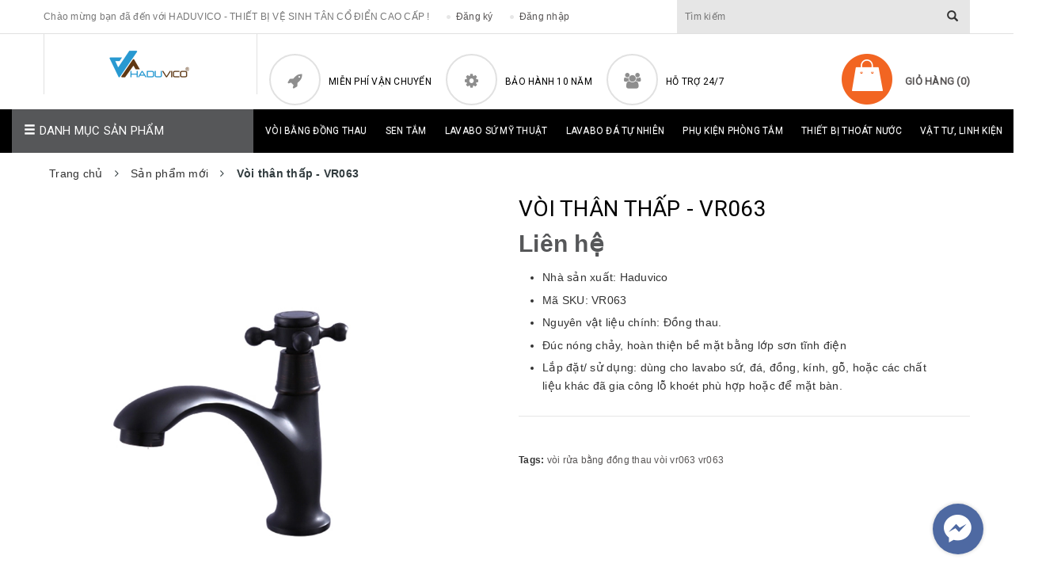

--- FILE ---
content_type: text/html; charset=utf-8
request_url: https://haduvico.vn/voi-bang-dong-thau-duc-than-thap-vr063
body_size: 18097
content:
<!DOCTYPE html>
<html lang="vi">
	<head> 
 <meta name="google-site-verification" content="PwaN8GTgp_joXlsNSY8qXODJSHixRvx-laIsL03dF-E" />
		<meta charset="UTF-8" />
		<meta name="viewport" content="width=device-width, initial-scale=1, maximum-scale=1">			
		<title>
			Vòi thân thấp - VR063
			
			
			 HADUVICO - THIẾT BỊ VỆ SINH TÂN CỔ ĐIỂN CAO CẤP			
		</title>		
		<!-- ================= Page description ================== -->
		
		<meta name="description" content="V&#242;i th&#226;n thấp - VR063 l&#224; một sản phẩm với thiết kế độc đ&#225;o mang đậm n&#233;t cổ điển m&#224; vẫn hiện đại. Kiểu d&#225;ng t&#226;n cổ điển sẽ l&#224; một điểm nhấn cho kh&#244;ng gian nh&#224; tắm cao cấp, sang trọng. Thiết kế v&#242;i rửa dễ kết hợp với c&#225;c chậu lavabo &#226;m b&#224;n. Hơn nữa v&#242;i cũng được thiết kế để sử dụng được chế độ n&#243;ng, lạnh thuận tiện cho n">
		
		<!-- ================= Meta ================== -->
		<meta name="keywords" content="Vòi thân thấp - VR063, Sản phẩm mới, Vòi bằng đồng thau, vòi rửa bằng đồng thau, vòi vr063, vr063, HADUVICO - THIẾT BỊ VỆ SINH TÂN CỔ ĐIỂN CAO CẤP, haduvico.vn"/>		
		<link rel="canonical" href="https://haduvico.vn/voi-bang-dong-thau-duc-than-thap-vr063"/>
		<meta name='revisit-after' content='1 days' />
		<meta name="robots" content="noodp,index,follow" />
		<!-- ================= Favicon ================== -->
		
		<link rel="icon" href="//bizweb.dktcdn.net/100/204/109/themes/706944/assets/favicon.png?1762143464000" type="image/x-icon" />
		
		<!-- ================= Google Fonts ================== -->
		
		
		
		
		
		
		<link href="//fonts.googleapis.com/css?family=Roboto:400" rel="stylesheet" type="text/css" media="all" />
		
			

		<!-- Facebook Open Graph meta tags -->
		

	<meta property="og:type" content="product">
	<meta property="og:title" content="Vòi thân thấp - VR063">
	
		<meta property="og:image" content="http://bizweb.dktcdn.net/thumb/grande/100/204/109/products/tb2rrlzcjho8kjjszflxxatqvxa-52211443.jpg?v=1543560812570">
		<meta property="og:image:secure_url" content="https://bizweb.dktcdn.net/thumb/grande/100/204/109/products/tb2rrlzcjho8kjjszflxxatqvxa-52211443.jpg?v=1543560812570">
	
		<meta property="og:image" content="http://bizweb.dktcdn.net/thumb/grande/100/204/109/products/tb2hs3-eyjmpufjszfbxxxazxxa-52211443.jpg?v=1543560851070">
		<meta property="og:image:secure_url" content="https://bizweb.dktcdn.net/thumb/grande/100/204/109/products/tb2hs3-eyjmpufjszfbxxxazxxa-52211443.jpg?v=1543560851070">
	
		<meta property="og:image" content="http://bizweb.dktcdn.net/thumb/grande/100/204/109/products/tb274jshxhi8kjjy1zbxxaxdpxa-52211443.jpg?v=1543560851070">
		<meta property="og:image:secure_url" content="https://bizweb.dktcdn.net/thumb/grande/100/204/109/products/tb274jshxhi8kjjy1zbxxaxdpxa-52211443.jpg?v=1543560851070">
	
	<meta property="og:price:amount" content="0">
	<meta property="og:price:currency" content="VND">

<meta property="og:description" content="Vòi thân thấp - VR063 là một sản phẩm với thiết kế độc đáo mang đậm nét cổ điển mà vẫn hiện đại. Kiểu dáng tân cổ điển sẽ là một điểm nhấn cho không gian nhà tắm cao cấp, sang trọng. Thiết kế vòi rửa dễ kết hợp với các chậu lavabo âm bàn. Hơn nữa vòi cũng được thiết kế để sử dụng được chế độ nóng, lạnh thuận tiện cho n">
<meta property="og:url" content="https://haduvico.vn/voi-bang-dong-thau-duc-than-thap-vr063">
<meta property="og:site_name" content="HADUVICO - THIẾT BỊ VỆ SINH TÂN CỔ ĐIỂN CAO CẤP">		

		<!-- Plugin CSS -->			
		<link rel="stylesheet" href="https://maxcdn.bootstrapcdn.com/bootstrap/3.3.7/css/bootstrap.min.css" integrity="sha384-BVYiiSIFeK1dGmJRAkycuHAHRg32OmUcww7on3RYdg4Va+PmSTsz/K68vbdEjh4u" crossorigin="anonymous">
		<link rel="stylesheet" href="//maxcdn.bootstrapcdn.com/font-awesome/4.5.0/css/font-awesome.min.css">
		<link href="//bizweb.dktcdn.net/100/204/109/themes/706944/assets/owl.carousel.min.css?1762143464000" rel="stylesheet" type="text/css" media="all" />

		<!-- Build Main CSS -->	
		<link href="//bizweb.dktcdn.net/100/204/109/themes/706944/assets/base.scss.css?1762143464000" rel="stylesheet" type="text/css" media="all" />		
		<link href="//bizweb.dktcdn.net/100/204/109/themes/706944/assets/style.scss.css?1762143464000" rel="stylesheet" type="text/css" media="all" />				
		<link href="//bizweb.dktcdn.net/100/204/109/themes/706944/assets/update.scss.css?1762143464000" rel="stylesheet" type="text/css" media="all" />		
		<link href="//bizweb.dktcdn.net/100/204/109/themes/706944/assets/module.scss.css?1762143464000" rel="stylesheet" type="text/css" media="all" />
		<link href="//bizweb.dktcdn.net/100/204/109/themes/706944/assets/responsive.scss.css?1762143464000" rel="stylesheet" type="text/css" media="all" />
		<link href="//bizweb.dktcdn.net/100/204/109/themes/706944/assets/mmenu.scss.css?1762143464000" rel="stylesheet" type="text/css" media="all" />	

		<!-- Header JS -->	
		<script src="//bizweb.dktcdn.net/100/204/109/themes/706944/assets/jquery-2.2.3.min.js?1762143464000" type="text/javascript"></script> 
		<script src="//bizweb.dktcdn.net/100/204/109/themes/706944/assets/jmmenu.js?1762143464000" type="text/javascript"></script> 

		<!-- Bizweb javascript customer -->
		

		<!-- Bizweb conter for header -->
		<script>
	var Bizweb = Bizweb || {};
	Bizweb.store = 'nguyentuanhai123.mysapo.net';
	Bizweb.id = 204109;
	Bizweb.theme = {"id":706944,"name":"Interiorvnex -hdvc1","role":"main"};
	Bizweb.template = 'product';
	if(!Bizweb.fbEventId)  Bizweb.fbEventId = 'xxxxxxxx-xxxx-4xxx-yxxx-xxxxxxxxxxxx'.replace(/[xy]/g, function (c) {
	var r = Math.random() * 16 | 0, v = c == 'x' ? r : (r & 0x3 | 0x8);
				return v.toString(16);
			});		
</script>
<script>
	(function () {
		function asyncLoad() {
			var urls = ["//static.zotabox.com/c/5/c50f1569b22cfb83bbbe57568ac33112/widgets.js?store=nguyentuanhai123.mysapo.net","//static.zotabox.com/c/5/c50f1569b22cfb83bbbe57568ac33112/widgets.js?store=nguyentuanhai123.mysapo.net","//static.zotabox.com/c/5/c50f1569b22cfb83bbbe57568ac33112/widgets.js?store=nguyentuanhai123.mysapo.net","https://sociallogin.sapoapps.vn/sociallogin/script.js?store=nguyentuanhai123.mysapo.net","https://availablenotice.sapoapps.vn/scripts/ab_availablenotice_scripttag.min.js?store=nguyentuanhai123.mysapo.net","https://googleshopping.sapoapps.vn/conversion-tracker/global-tag/2462.js?store=nguyentuanhai123.mysapo.net","https://googleshopping.sapoapps.vn/conversion-tracker/event-tag/2462.js?store=nguyentuanhai123.mysapo.net","//static.zotabox.com/c/5/c50f1569b22cfb83bbbe57568ac33112/widgets.js?store=nguyentuanhai123.mysapo.net","https://google-shopping.sapoapps.vn/conversion-tracker/global-tag/4369.js?store=nguyentuanhai123.mysapo.net","https://google-shopping.sapoapps.vn/conversion-tracker/event-tag/4369.js?store=nguyentuanhai123.mysapo.net","https://google-shopping-v2.sapoapps.vn/api/conversion-tracker/global-tag/4012?store=nguyentuanhai123.mysapo.net"];
			for (var i = 0; i < urls.length; i++) {
				var s = document.createElement('script');
				s.type = 'text/javascript';
				s.async = true;
				s.src = urls[i];
				var x = document.getElementsByTagName('script')[0];
				x.parentNode.insertBefore(s, x);
			}
		};
		window.attachEvent ? window.attachEvent('onload', asyncLoad) : window.addEventListener('load', asyncLoad, false);
	})();
</script>


<script>
	window.BizwebAnalytics = window.BizwebAnalytics || {};
	window.BizwebAnalytics.meta = window.BizwebAnalytics.meta || {};
	window.BizwebAnalytics.meta.currency = 'VND';
	window.BizwebAnalytics.tracking_url = '/s';

	var meta = {};
	
	meta.product = {"id": 11771847, "vendor": "Haduvico", "name": "Vòi thân thấp - VR063",
	"type": "Vòi nước bằng đồng", "price": 0 };
	
	
	for (var attr in meta) {
	window.BizwebAnalytics.meta[attr] = meta[attr];
	}
</script>

	
		<script src="/dist/js/stats.min.js?v=96f2ff2"></script>
	



<!-- Google tag (gtag.js) -->
<script async src="https://www.googletagmanager.com/gtag/js?id=G-JXFXH7X40P"></script>
<script>
  window.dataLayer = window.dataLayer || [];
  function gtag(){dataLayer.push(arguments);}
  gtag('js', new Date());

  gtag('config', 'G-JXFXH7X40P');
</script>
<script>

	window.enabled_enhanced_ecommerce = false;

</script>

<script>

	try {
		gtag('event', 'view_item', {
			items: [
				{
					id: 11771847,
					name: "Vòi thân thấp - VR063",
					brand: "Haduvico",
					category: "Vòi nước bằng đồng",
					variant: "Default Title",
					price: '0'
				}
			]
		});
	} catch(e) { console.error('ga script error', e);}

</script>






<script>
	var eventsListenerScript = document.createElement('script');
	eventsListenerScript.async = true;
	
	eventsListenerScript.src = "/dist/js/store_events_listener.min.js?v=8ee4227";
	
	document.getElementsByTagName('head')[0].appendChild(eventsListenerScript);
</script>





				
	</head>
	<body>	
		<div class="page-body">
			<!-- Main content -->
			<div class="header-container">
	<div class="header-top">
		<!-- Header navtop -->
		<div class="border-top-nav">
			<div class="container">
				<div class="row">
					<div class="col-sm-8 hidden-xs"> 
						<div class="welcome-msg">
							<span>Chào mừng bạn đã đến với HADUVICO - THIẾT BỊ VỆ SINH TÂN CỔ ĐIỂN CAO CẤP !</span>
							
						</div>
						<div class="toplinks hidden-xs">
							<div class="links">
								
								<div class="login"><a href="/account/register"><span class="hidden-xs">Đăng ký</span></a></div>
								<div class="logout"><a href="/account/login"><span class="hidden-xs ">Đăng nhập</span></a></div>
								
							</div>
						</div>
					</div>
					<div class="col-sm-4 col-xs-12">
						<div class="search-box pull-right">
							<form action="/search" method="get" role="search">
								<input class="text_box_search" type="text" placeholder="Tìm kiếm" value="" maxlength="70" name="query" id="search">
								<button type="submit" class="btn btn-default btn_box_search search-btn-bg"> <span class="glyphicon glyphicon-search"></span></button>
							</form>							
						</div>
					</div>
				</div>
			</div>
		</div>
		<!-- Header navtop -->
		<div class="box_tp_logo hidden-xs hidden-sm">
			<div class="container">
				<div class="row">
					<div class="col-md-3 col-xs-7">
						<div class="logo_icon">
							<div class="logo">
								
								<a href="/" class="logo-wrapper ">					
									<img src="//bizweb.dktcdn.net/100/204/109/themes/706944/assets/logo.png?1762143464000" alt="HADUVICO - THIẾT BỊ VỆ SINH TÂN CỔ ĐIỂN CAO CẤP">					
								</a>
														
							</div>
						</div>
					</div>
					<div class="hidden-xs hidden-sm">
						<div class="service_box">
							<div class="mpvc_icon"><i class="fa fa-rocket"></i><a href="#"><span>Miễn phí vận chuyển</span></a></div>
							<div class="dth_icon"><i class="fa fa-cog"></i><a href="#"><span>Bảo hành 10 năm</span></a></div>
							<div class="ht_icon"><i class="fa fa-users"></i><a href="#"><span>HỖ TRỢ 24/7</span></a></div>
						</div>
					</div>
					<div class="col-md-2" style="float:right;">
						<div class="cart_box">
							<div class="mini-cart text-xs-center">
								<div class="heading-cart">
									<a href="/cart">
										Giỏ hàng
										(<span class="cartCount count_item_pr" id="cart-total-des"></span>)
									</a>
								</div>	
								<div class="top-cart-content">					
									<ul id="cart-sidebar" class="mini-products-list count_li">
										<li class="list-item">
											<ul></ul>
										</li>
										<li class="action">
											<ul>
												<li class="li-fix-1">
													<div class="top-subtotal">
														Tổng tiền thanh toán: 
														<span class="price"></span>
													</div>
												</li>
												<li class="li-fix-2" style="">
													<div class="actions">
														<a href="/cart" class="btn btn-primary">
															<span>Giỏ hàng</span>
														</a>
														<a href="/checkout" class="btn btn-checkout btn-gray">
															<span>Thanh toán</span>
														</a>
													</div>
												</li>
											</ul>
										</li>
									</ul>
								</div>
							</div>

						</div>
					</div>
				</div>
			</div>
		</div>
		<nav class="hidden-md hidden-lg navbar navbar-default sb-slide available_mobile" role="navigation">
	<!-- Left Control -->
	<div class="sb-toggle-left navbar-left">
		<a href="#nav-mobile">
			<i class="fa fa-align-justify"></i>
		</a>
	</div><!-- /.sb-control-left -->

	<!-- Right Control -->
	<div class="sb-toggle-right">
		<a href="/cart" class="cart_st"> <i class="fa fa-st fa-shopping-cart"></i>
			<span class="cartCount count_item_pr" id="cart-total">0</span></a>
	</div><!-- /.sb-control-right -->

	<div class="container">
		<!-- Logo -->
		<div id="logo" class="navbar-left">
			
			<a href="/" class="logo-wrapper ">					
				<img src="//bizweb.dktcdn.net/100/204/109/themes/706944/assets/logo.png?1762143464000" alt="HADUVICO - THIẾT BỊ VỆ SINH TÂN CỔ ĐIỂN CAO CẤP">					
			</a>
					
		</div>
		<!-- /#logo -->
	</div>
</nav>
	</div>
</div>


<div class="main_menu">
	<div class="container">
		<div class="row">
			<div class="col-md-3 mobi">
				<div class="dropdown tool_menu sub-h-menu">
					<a href="#" class="drop-drop dropdown-toggle " data-toggle="dropdown" aria-haspopup="true" aria-expanded="false">
						<span class="glyphicon glyphicon-menu-hamburger"></span> Danh mục sản phẩm <span style="float: right;right: -10px;top: 5px;" class="icon_arrow_menu"></span></a>					
					<ul class="dropdown-menu-fix sub_menu_cate" style="display:none">
												
						
						<li class="level0 nav-item "><a class="nav-link" href="/"><span class="border_menu_cate"></span><span class="lev-txt">Trang chủ</span></a></li>
						
												
						
						<li class="level0 nav-item "><a class="nav-link" href="/gioi-thieu"><span class="border_menu_cate"></span><span class="lev-txt">Giới thiệu</span></a></li>
						
												
						
						<li class="level0 nav-item ">
							<a href="/collections/all" class="nav-link"><span class="border_menu_cate"></span><span class="lev-txt">Sản phẩm</span></a><em class="open-close"></em>												
							<ul class="dropdown-menu-tog" style="display:none">
								
								
								<li class="nav-item-lv2">
									<a class="nav-link" href="/voi-rua"><span class="border_menu_cate"></span><span class="lev-txt">Vòi bằng đồng thau</span></a>
								</li>
								
								
								
								<li class="nav-item-lv2">
									<a class="nav-link" href="/sen-tam"><span class="border_menu_cate"></span><span class="lev-txt">Sen tắm</span></a>
								</li>
								
								
								
								<li class="nav-item-lv2">
									<a class="nav-link" href="/lavabo-su-my-thuat"><span class="border_menu_cate"></span><span class="lev-txt">Lavabo sứ mỹ thuật</span></a>
								</li>
								
								
								
								<li class="nav-item-lv2">
									<a class="nav-link" href="/lavabo-da-tu-nhien"><span class="border_menu_cate"></span><span class="lev-txt">Lavabo đá tự nhiên</span></a>
								</li>
								
								
								
								<li class="nav-item-lv2">
									<a class="nav-link" href="/phu-kien-phong-tam"><span class="border_menu_cate"></span><span class="lev-txt">Phụ kiện phòng tắm</span></a>
								</li>
								
								
								
								<li class="nav-item-lv2">
									<a class="nav-link" href="/thiet-bi-thoat-nuoc"><span class="border_menu_cate"></span><span class="lev-txt">Thiết bị thoát nước</span></a>
								</li>
								
								
								
								<li class="nav-item-lv2">
									<a class="nav-link" href="/vat-tu-linh-kien"><span class="border_menu_cate"></span><span class="lev-txt">Vật Tư, Linh Kiện</span></a>
								</li>
								
								
							</ul>
						</li>
						
												
						
						<li class="level0 nav-item "><a class="nav-link" href="/tin-tuc"><span class="border_menu_cate"></span><span class="lev-txt">Tin tức</span></a></li>
						
												
						
						<li class="level0 nav-item "><a class="nav-link" href="/collections/all"><span class="border_menu_cate"></span><span class="lev-txt">Dịch vụ</span></a></li>
						
												
						
						<li class="level0 nav-item "><a class="nav-link" href="/lien-he"><span class="border_menu_cate"></span><span class="lev-txt">Liên hệ</span></a></li>
						
						
					</ul>
				</div>
			</div>
			<div class="col-lg-9 col-md-9 hidden-xs hidden-sm">
				<div class="row">
					<div class="menu_list hidden-xs hidden-sm">
						<nav>
							<ul id="nav" class="nav">
								
								
								
								
								<li class="nav-item "><a class="nav-link" href="/voi-rua">Vòi bằng đồng thau</a></li>
								
								
								
								
								
								<li class="nav-item "><a class="nav-link" href="/sen-tam">Sen tắm</a></li>
								
								
								
								
								
								<li class="nav-item "><a class="nav-link" href="/lavabo-su-my-thuat">Lavabo sứ mỹ thuật</a></li>
								
								
								
								
								
								<li class="nav-item "><a class="nav-link" href="/lavabo-da-tu-nhien">Lavabo đá tự nhiên</a></li>
								
								
								
								
								
								<li class="nav-item "><a class="nav-link" href="/phu-kien-phong-tam">Phụ kiện phòng tắm</a></li>
								
								
								
								
								
								<li class="nav-item "><a class="nav-link" href="/thiet-bi-thoat-nuoc">Thiết bị thoát nước</a></li>
								
								
								
								
								
								<li class="nav-item "><a class="nav-link" href="/vat-tu-linh-kien">Vật Tư, Linh Kiện</a></li>
								
								
							</ul>	
						</nav>
					</div>
				</div>
			</div>  
		</div>
	</div>
</div>
			






<section class="bread-crumb">
	<div class="container">
		<div class="row">
			<div class="col-xs-12">
				<ul class="breadcrumb" itemscope itemtype="http://data-vocabulary.org/Breadcrumb">					
					<li class="home">
						<a itemprop="url" href="/" ><span itemprop="title">Trang chủ</span></a>						
						<span><i class="fa fa-angle-right"></i></span>
					</li>
					
					
					<li>
						<a itemprop="url" href="/san-pham-moi"><span itemprop="title">Sản phẩm mới</span></a>						
						<span><i class="fa fa-angle-right"></i></span>
					</li>
					
					<li><strong><span itemprop="title">Vòi thân thấp - VR063</span></strong><li>
					
				</ul>
			</div>
		</div>
	</div>
</section>
<section class="product" itemscope itemtype="http://schema.org/Product">	
	<meta itemprop="url" content="//haduvico.vn/voi-bang-dong-thau-duc-than-thap-vr063">
	<meta itemprop="image" content="//bizweb.dktcdn.net/thumb/grande/100/204/109/products/tb2rrlzcjho8kjjszflxxatqvxa-52211443.jpg?v=1543560812570">
	<meta itemprop="description" content="
	Nhà sản xuất: Haduvico
	Mã SKU: VR063
	Nguyên vật liệu chính: Đồng thau.
	Đúc nóng chảy, hoàn thiện bề mặt bằng lớp sơn tĩnh điện
	Lắp đặt/ sử dụng: dùng cho lavabo sứ, đá, đồng, kính, gỗ, hoặc các chất liệu khác đã gia công lỗ khoét phù hợp hoặc để mặt bàn.
">
	<div class="container">
		<div class="row">
			<div class="col-lg-12 details-product">
				<div class="row">
					<div class="col-xs-12 col-sm-12 col-lg-6 col-md-6">
						<div class="large-image">
							
							
							
							<div class="dis-mobi visible-xs visible-sm"></div>
							<a onclick="return false" href="//bizweb.dktcdn.net/thumb/1024x1024/100/204/109/products/tb2rrlzcjho8kjjszflxxatqvxa-52211443.jpg?v=1543560812570" data-rel="prettyPhoto[product-gallery]">
								<img id="zoom_01" src="//bizweb.dktcdn.net/thumb/1024x1024/100/204/109/products/tb2rrlzcjho8kjjszflxxatqvxa-52211443.jpg?v=1543560812570" alt="Vòi thân thấp - VR063">
							</a>							
							<div class="hidden">
								
								
								
								
								<div class="item">
									<a href="https://bizweb.dktcdn.net/100/204/109/products/tb2rrlzcjho8kjjszflxxatqvxa-52211443.jpg?v=1543560812570" data-image="https://bizweb.dktcdn.net/100/204/109/products/tb2rrlzcjho8kjjszflxxatqvxa-52211443.jpg?v=1543560812570" data-zoom-image="https://bizweb.dktcdn.net/100/204/109/products/tb2rrlzcjho8kjjszflxxatqvxa-52211443.jpg?v=1543560812570" data-rel="prettyPhoto[product-gallery]">										
									</a>
								</div>	
								
								
								
								
								<div class="item">
									<a href="https://bizweb.dktcdn.net/100/204/109/products/tb2hs3-eyjmpufjszfbxxxazxxa-52211443.jpg?v=1543560851070" data-image="https://bizweb.dktcdn.net/100/204/109/products/tb2hs3-eyjmpufjszfbxxxazxxa-52211443.jpg?v=1543560851070" data-zoom-image="https://bizweb.dktcdn.net/100/204/109/products/tb2hs3-eyjmpufjszfbxxxazxxa-52211443.jpg?v=1543560851070" data-rel="prettyPhoto[product-gallery]">										
									</a>
								</div>	
								
								
								
								
								<div class="item">
									<a href="https://bizweb.dktcdn.net/100/204/109/products/tb274jshxhi8kjjy1zbxxaxdpxa-52211443.jpg?v=1543560851070" data-image="https://bizweb.dktcdn.net/100/204/109/products/tb274jshxhi8kjjy1zbxxaxdpxa-52211443.jpg?v=1543560851070" data-zoom-image="https://bizweb.dktcdn.net/100/204/109/products/tb274jshxhi8kjjy1zbxxaxdpxa-52211443.jpg?v=1543560851070" data-rel="prettyPhoto[product-gallery]">										
									</a>
								</div>	
								
								
								
								
								<div class="item">
									<a href="https://bizweb.dktcdn.net/100/204/109/products/vr063-01.png?v=1543560851070" data-image="https://bizweb.dktcdn.net/100/204/109/products/vr063-01.png?v=1543560851070" data-zoom-image="https://bizweb.dktcdn.net/100/204/109/products/vr063-01.png?v=1543560851070" data-rel="prettyPhoto[product-gallery]">										
									</a>
								</div>	
								
								
								
								
								<div class="item">
									<a href="https://bizweb.dktcdn.net/100/204/109/products/vr063-02-c085c64e-8e5e-4eed-8313-d0d128c7f4de.png?v=1543560851070" data-image="https://bizweb.dktcdn.net/100/204/109/products/vr063-02-c085c64e-8e5e-4eed-8313-d0d128c7f4de.png?v=1543560851070" data-zoom-image="https://bizweb.dktcdn.net/100/204/109/products/vr063-02-c085c64e-8e5e-4eed-8313-d0d128c7f4de.png?v=1543560851070" data-rel="prettyPhoto[product-gallery]">										
									</a>
								</div>	
								
							</div>
						</div>
						
						<div id="gallery_01" class="owl-carousel owl-theme thumbnail-product" data-lg-items="4" data-md-items="4" data-sm-items="4" data-xs-items="4" data-nav="true" data-margin="10">
							
							<div class="item-thumb">
								<a href="#" data-image="https://bizweb.dktcdn.net/100/204/109/products/tb2rrlzcjho8kjjszflxxatqvxa-52211443.jpg?v=1543560812570" data-zoom-image="//bizweb.dktcdn.net/thumb/1024x1024/100/204/109/products/tb2rrlzcjho8kjjszflxxatqvxa-52211443.jpg?v=1543560812570">
									<img class="zoom_02" src="//bizweb.dktcdn.net/thumb/medium/100/204/109/products/tb2rrlzcjho8kjjszflxxatqvxa-52211443.jpg?v=1543560812570" alt="">
								</a>
							</div>
							
							<div class="item-thumb">
								<a href="#" data-image="https://bizweb.dktcdn.net/100/204/109/products/tb2hs3-eyjmpufjszfbxxxazxxa-52211443.jpg?v=1543560851070" data-zoom-image="//bizweb.dktcdn.net/thumb/1024x1024/100/204/109/products/tb2hs3-eyjmpufjszfbxxxazxxa-52211443.jpg?v=1543560851070">
									<img class="zoom_02" src="//bizweb.dktcdn.net/thumb/medium/100/204/109/products/tb2hs3-eyjmpufjszfbxxxazxxa-52211443.jpg?v=1543560851070" alt="">
								</a>
							</div>
							
							<div class="item-thumb">
								<a href="#" data-image="https://bizweb.dktcdn.net/100/204/109/products/tb274jshxhi8kjjy1zbxxaxdpxa-52211443.jpg?v=1543560851070" data-zoom-image="//bizweb.dktcdn.net/thumb/1024x1024/100/204/109/products/tb274jshxhi8kjjy1zbxxaxdpxa-52211443.jpg?v=1543560851070">
									<img class="zoom_02" src="//bizweb.dktcdn.net/thumb/medium/100/204/109/products/tb274jshxhi8kjjy1zbxxaxdpxa-52211443.jpg?v=1543560851070" alt="">
								</a>
							</div>
							
							<div class="item-thumb">
								<a href="#" data-image="https://bizweb.dktcdn.net/100/204/109/products/vr063-01.png?v=1543560851070" data-zoom-image="//bizweb.dktcdn.net/thumb/1024x1024/100/204/109/products/vr063-01.png?v=1543560851070">
									<img class="zoom_02" src="//bizweb.dktcdn.net/thumb/medium/100/204/109/products/vr063-01.png?v=1543560851070" alt="">
								</a>
							</div>
							
							<div class="item-thumb">
								<a href="#" data-image="https://bizweb.dktcdn.net/100/204/109/products/vr063-02-c085c64e-8e5e-4eed-8313-d0d128c7f4de.png?v=1543560851070" data-zoom-image="//bizweb.dktcdn.net/thumb/1024x1024/100/204/109/products/vr063-02-c085c64e-8e5e-4eed-8313-d0d128c7f4de.png?v=1543560851070">
									<img class="zoom_02" src="//bizweb.dktcdn.net/thumb/medium/100/204/109/products/vr063-02-c085c64e-8e5e-4eed-8313-d0d128c7f4de.png?v=1543560851070" alt="">
								</a>
							</div>
							
						</div>
						
					</div>
					<div class="col-xs-12 col-sm-12 col-lg-6 col-md-6 details-pro">
						<h1 class="title-head-product" itemprop="name">Vòi thân thấp - VR063</h1>
						<div class="hidden inventory_quantity">
							 
							
							<span>Hết hàng</span>
							
							
						</div>
						<div class="price-box" itemscope itemtype="http://schema.org/Offer">
							
							<div class="special-price"><span class="price product-price">Liên hệ </span> </div> <!-- Hết hàng -->
							
						</div>
											
						<div class="product-summary product_description margin-bottom-15">
							<div class="rte description">
								
								<ul>
	<li>Nhà sản xuất: Haduvico</li>
	<li>Mã SKU: VR063</li>
	<li>Nguyên vật liệu chính: Đồng thau.</li>
	<li>Đúc nóng chảy, hoàn thiện bề mặt bằng lớp sơn tĩnh điện</li>
	<li>Lắp đặt/ sử dụng: dùng cho lavabo sứ, đá, đồng, kính, gỗ, hoặc các chất liệu khác đã gia công lỗ khoét phù hợp hoặc để mặt bàn.</li>
</ul>
								
							</div>
						</div>
						
						<div class="form-product">
							<form enctype="multipart/form-data" id="add-to-cart-form" action="/cart/add" method="post" class="form-inline">
								
								<div class="box-variant clearfix ">


									
									<input type="hidden" name="variantId" value="18709915" />

									
								</div>
								<div class="form-groupx hidden">
									<div class="custom custom-btn-number form-control">									
										<label class="sl">SỐ LƯỢNG</label>
										<a class="btn_num num_1 button button_qty" onClick="var result = document.getElementById('quantity-detail'); var qtyqv = result.value; if( !isNaN( qtyqv ) &amp;&amp; qtyqv &gt; 1 ) result.value--;return false;" >-</a>
										<input type="text" id="quantity-detail" name="quantity" value="1" onkeypress='validate(event)' onkeyup="valid(this,'numbers')" onblur="valid(this,'numbers')" class="form-control prd_quantity">
										<a class="btn_num num_2 button button_qty" onClick="var result = document.getElementById('quantity-detail'); var qtyqv = result.value; if( !isNaN( qtyqv )) result.value++;return false;" >+</a>
									</div>
																		
									<button type="submit" class="btn btn-lg btn-gray btn-cart add_to_cart btn_buy add_to_cart" title="Cho vào giỏ hàng">
										<span>Mua hàng</span>
									</button>									
																	
								</div>	

								
							</form>
							
							<div class="tag-product">
								<label class="inline">Tags: </label>
								
								<a href="/collections/all/voi-rua-bang-dong-thau">vòi rửa bằng đồng thau</a>						
								
								<a href="/collections/all/voi-vr063">vòi vr063</a>						
								
								<a href="/collections/all/vr063">vr063</a>						
								
							</div>
							

							
						</div>

					</div>
				</div>
				<div class="row">
					
					<div class="col-xs-12  col-sm-12 margin-top-15 margin-bottom-10">
						<!-- Nav tabs -->
						<div class="product-tab e-tabs">															
							<ul class="tabs tabs-title clearfix">	
								
								<li class="tab-link" data-tab="tab-1">
									<h3><span>THÔNG TIN SẢN PHẨM</span></h3>
								</li>																	
								
								
								
							</ul>																																
							
							<div id="tab-1" class="tab-content pro">
								<div class="rte">
									
									<p><em><strong>Vòi thân thấp -&nbsp;VR063&nbsp;</strong></em>là một sản phẩm với thiết kế độc đáo mang đậm nét cổ điển mà vẫn hiện đại.&nbsp; Kiểu dáng tân cổ điển sẽ là một điểm nhấn cho không gian nhà tắm cao cấp, sang trọng. Thiết kế vòi rửa dễ kết hợp với các chậu lavabo âm bàn. Hơn nữa vòi cũng được thiết kế để sử dụng được chế độ nóng, lạnh thuận tiện cho người sử dụng.</p>
<p style="text-align: center;"><img data-thumb="original" original-height="800" original-width="800" src="//bizweb.dktcdn.net/100/204/109/files/vr063-01.png?v=1543560440677" /></p>
<p>Chất liệu đồng thau đúc có đặc tính chống gỉ set, an toàn với người sử dụng, tính ổn định cao và độ bền lâu dài, rát được ưa chuộng trên thị trường hiện nay, và được khách hàng tin dùng.</p>
<p style="text-align: center;"><img data-thumb="original" original-height="613" original-width="613" src="//bizweb.dktcdn.net/100/204/109/files/tb274jshxhi8kjjy1zbxxaxdpxa-52211443.jpg?v=1543560704173" /></p>
<p style="text-align: center;"><img data-thumb="original" original-height="661" original-width="790" src="//bizweb.dktcdn.net/100/204/109/files/tb2hs3-eyjmpufjszfbxxxazxxa-52211443.jpg?v=1543560764594" /></p>
<p>&nbsp;</p>
<p><strong>Để được tư vấn và giải đáp sớm vui lòng liên hệ:</strong></p>
<p><strong>Thiết bị vệ sinh cao cấp Haduvico</strong></p>
<p><strong>Tư vấn 24/7: 085 908 3333</strong><br />
<strong>Địa chỉ: Số 688, Nguyễn Văn Cừ, Gia Thụy, Long Biên, Hà Nội</strong></p>
									
								</div>	
							</div>	
							
							
							
					</div>
					
				</div>
				

			</div>
			<div class="col-lg-12">
			
			
			
			
			<div class="related-product" style="padding:30px 0;clear: both;">
				<div class="product_sale">
					<div class="product_sale_title pst1">
						<h2><span><a href="/san-pham-moi">Sản phẩm liên quan</a></span></h2>
						<p><span>Có thể bạn quan tâm</span></p>
						<p class="br_bottom"></p>
					</div>
				</div>
				<div class="products owl-carousel owl-theme products-view-grid" data-lg-items='4' data-md-items="3" data-sm-items="4" data-xs-items="2" data-margin="30" data-nav="true" style="padding-top:30px">
					
					
					




 













<div class="item">
	<div class="product-box">															
		<div class="product-thumbnail">
			
			<a href="/chau-su-my-thuat-cao-cap-lvb024" title="Chậu Sứ Mỹ Thuật Cao Cấp - LVB024">
				<img src="//bizweb.dktcdn.net/thumb/large/100/204/109/products/9208155565-241230708.jpg?v=1604634114267" alt="Chậu Sứ Mỹ Thuật Cao Cấp - LVB024">
			</a>	
		</div>
		<div class="overlay_price product-info">
			<div class="product-ov">
				<h3 class="name_product"><a href="/chau-su-my-thuat-cao-cap-lvb024" title="Chậu Sứ Mỹ Thuật Cao Cấp - LVB024" class="product_name">Chậu Sứ Mỹ Thuật Cao Cấp - LVB024</a></h3>
				
				<div class="price-box clearfix">
					<div class="special-price clearfix">
						<span class="price product-price">Liên hệ</span>
					</div>
				</div>
				
				
				<a title="Xem nhanh" href="/chau-su-my-thuat-cao-cap-lvb024" data-handle="chau-su-my-thuat-cao-cap-lvb024" data-toggle="tooltip" class="button_pro btn button_wh_40 btn_view right-to quick-view"><i class="icons fa fa-search"></i></a>
				
			</div>
		</div>
	</div>
</div>
					
					
					
					




 











<div class="item">
	<div class="product-box">															
		<div class="product-thumbnail">
			
			<a href="/voi-nuoc-bang-dong-vr008m" title="Vòi nước bằng đồng - VR008M">
				<img src="//bizweb.dktcdn.net/thumb/large/100/204/109/products/vr008-6.jpg?v=1604634284580" alt="Vòi nước bằng đồng - VR008M">
			</a>	
		</div>
		<div class="overlay_price product-info">
			<div class="product-ov">
				<h3 class="name_product"><a href="/voi-nuoc-bang-dong-vr008m" title="Vòi nước bằng đồng - VR008M" class="product_name">Vòi nước bằng đồng - VR008M</a></h3>
				
				
				<div class="price-box clearfix">

					<div class="special-price">
						<span class="price product-price">1.250.000₫</span>
					</div>											
				</div>
				
				
				
				<a title="Xem nhanh" href="/voi-nuoc-bang-dong-vr008m" data-handle="voi-nuoc-bang-dong-vr008m" data-toggle="tooltip" class="button_pro btn button_wh_40 btn_view right-to quick-view"><i class="icons fa fa-search"></i></a>
				
			</div>
		</div>
	</div>
</div>
					
					
					
					




 













<div class="item">
	<div class="product-box">															
		<div class="product-thumbnail">
			
			<a href="/sen-tam-dong-duc-cao-cap-st018" title="Sen Tắm Đồng Đúc Cao Cấp ST018">
				<img src="//bizweb.dktcdn.net/thumb/large/100/204/109/products/sen-tam-dong-duc-cao-cap-st018-01.jpg?v=1604634342827" alt="Sen Tắm Đồng Đúc Cao Cấp ST018">
			</a>	
		</div>
		<div class="overlay_price product-info">
			<div class="product-ov">
				<h3 class="name_product"><a href="/sen-tam-dong-duc-cao-cap-st018" title="Sen Tắm Đồng Đúc Cao Cấp ST018" class="product_name">Sen Tắm Đồng Đúc Cao Cấp ST018</a></h3>
				
				<div class="price-box clearfix">
					<div class="special-price clearfix">
						<span class="price product-price">Liên hệ</span>
					</div>
				</div>
				
				
				<a title="Xem nhanh" href="/sen-tam-dong-duc-cao-cap-st018" data-handle="sen-tam-dong-duc-cao-cap-st018" data-toggle="tooltip" class="button_pro btn button_wh_40 btn_view right-to quick-view"><i class="icons fa fa-search"></i></a>
				
			</div>
		</div>
	</div>
</div>
					
					
					
					




 











<div class="item">
	<div class="product-box">															
		<div class="product-thumbnail">
			
			<a href="/don-chau-su-my-thuat-dc021" title="Đôn chậu sứ mỹ thuật DC021">
				<img src="//bizweb.dktcdn.net/thumb/large/100/204/109/products/don-chau-su-my-thuat-dc021.jpg?v=1576815339680" alt="Đôn chậu sứ mỹ thuật DC021">
			</a>	
		</div>
		<div class="overlay_price product-info">
			<div class="product-ov">
				<h3 class="name_product"><a href="/don-chau-su-my-thuat-dc021" title="Đôn chậu sứ mỹ thuật DC021" class="product_name">Đôn chậu sứ mỹ thuật DC021</a></h3>
				
				
				<div class="price-box clearfix">

					<div class="special-price">
						<span class="price product-price">6.500.000₫</span>
					</div>											
				</div>
				
				
				
				<a title="Xem nhanh" href="/don-chau-su-my-thuat-dc021" data-handle="don-chau-su-my-thuat-dc021" data-toggle="tooltip" class="button_pro btn button_wh_40 btn_view right-to quick-view"><i class="icons fa fa-search"></i></a>
				
			</div>
		</div>
	</div>
</div>
					
					
					
					




 













<div class="item">
	<div class="product-box">															
		<div class="product-thumbnail">
			
			<a href="/chau-su-my-thuat-cao-cap-lvb019" title="Chậu Sứ Mỹ Thuật Cao Cấp - LVB019">
				<img src="//bizweb.dktcdn.net/thumb/large/100/204/109/products/chau-su-my-thuat-lvb019-1.jpg?v=1608719194087" alt="Chậu Sứ Mỹ Thuật Cao Cấp - LVB019">
			</a>	
		</div>
		<div class="overlay_price product-info">
			<div class="product-ov">
				<h3 class="name_product"><a href="/chau-su-my-thuat-cao-cap-lvb019" title="Chậu Sứ Mỹ Thuật Cao Cấp - LVB019" class="product_name">Chậu Sứ Mỹ Thuật Cao Cấp - LVB019</a></h3>
				
				<div class="price-box clearfix">
					<div class="special-price clearfix">
						<span class="price product-price">Liên hệ</span>
					</div>
				</div>
				
				
				<a title="Xem nhanh" href="/chau-su-my-thuat-cao-cap-lvb019" data-handle="chau-su-my-thuat-cao-cap-lvb019" data-toggle="tooltip" class="button_pro btn button_wh_40 btn_view right-to quick-view"><i class="icons fa fa-search"></i></a>
				
			</div>
		</div>
	</div>
</div>
					
					
					
					




 













<div class="item">
	<div class="product-box">															
		<div class="product-thumbnail">
			
			<a href="/voi-bang-dong-thau-duc-vr023" title="Vòi Bằng Đồng Thau Đúc - VR023">
				<img src="//bizweb.dktcdn.net/thumb/large/100/204/109/products/voi-bang-dong-thau-duc-vr0023-001.jpg?v=1604635040597" alt="Vòi Bằng Đồng Thau Đúc - VR023">
			</a>	
		</div>
		<div class="overlay_price product-info">
			<div class="product-ov">
				<h3 class="name_product"><a href="/voi-bang-dong-thau-duc-vr023" title="Vòi Bằng Đồng Thau Đúc - VR023" class="product_name">Vòi Bằng Đồng Thau Đúc - VR023</a></h3>
				
				<div class="price-box clearfix">
					<div class="special-price clearfix">
						<span class="price product-price">Liên hệ</span>
					</div>
				</div>
				
				
				<a title="Xem nhanh" href="/voi-bang-dong-thau-duc-vr023" data-handle="voi-bang-dong-thau-duc-vr023" data-toggle="tooltip" class="button_pro btn button_wh_40 btn_view right-to quick-view"><i class="icons fa fa-search"></i></a>
				
			</div>
		</div>
	</div>
</div>
					
					
					
					




 













<div class="item">
	<div class="product-box">															
		<div class="product-thumbnail">
			
			<a href="/voi-bang-dong-thau-duc-vr001" title="Vòi Bằng Đồng Thau Đúc - VR001">
				<img src="//bizweb.dktcdn.net/thumb/large/100/204/109/products/vr001-1.jpg?v=1604633564960" alt="Vòi Bằng Đồng Thau Đúc - VR001">
			</a>	
		</div>
		<div class="overlay_price product-info">
			<div class="product-ov">
				<h3 class="name_product"><a href="/voi-bang-dong-thau-duc-vr001" title="Vòi Bằng Đồng Thau Đúc - VR001" class="product_name">Vòi Bằng Đồng Thau Đúc - VR001</a></h3>
				
				<div class="price-box clearfix">
					<div class="special-price clearfix">
						<span class="price product-price">Liên hệ</span>
					</div>
				</div>
				
				
				<a title="Xem nhanh" href="/voi-bang-dong-thau-duc-vr001" data-handle="voi-bang-dong-thau-duc-vr001" data-toggle="tooltip" class="button_pro btn button_wh_40 btn_view right-to quick-view"><i class="icons fa fa-search"></i></a>
				
			</div>
		</div>
	</div>
</div>
					
					
					
					




 













<div class="item">
	<div class="product-box">															
		<div class="product-thumbnail">
			
			<a href="/voi-bang-dong-thau-duc-vr033" title="Vòi Bằng Đồng Thau Đúc - VR033">
				<img src="//bizweb.dktcdn.net/thumb/large/100/204/109/products/vr033-5.jpg?v=1550731485617" alt="Vòi Bằng Đồng Thau Đúc - VR033">
			</a>	
		</div>
		<div class="overlay_price product-info">
			<div class="product-ov">
				<h3 class="name_product"><a href="/voi-bang-dong-thau-duc-vr033" title="Vòi Bằng Đồng Thau Đúc - VR033" class="product_name">Vòi Bằng Đồng Thau Đúc - VR033</a></h3>
				
				<div class="price-box clearfix">
					<div class="special-price clearfix">
						<span class="price product-price">Liên hệ</span>
					</div>
				</div>
				
				
				<a title="Xem nhanh" href="/voi-bang-dong-thau-duc-vr033" data-handle="voi-bang-dong-thau-duc-vr033" data-toggle="tooltip" class="button_pro btn button_wh_40 btn_view right-to quick-view"><i class="icons fa fa-search"></i></a>
				
			</div>
		</div>
	</div>
</div>
					
					
					
					




 













<div class="item">
	<div class="product-box">															
		<div class="product-thumbnail">
			
			<a href="/chau-su-my-thuat-lvb037" title="Chậu sứ mỹ thuật - LVB037">
				<img src="//bizweb.dktcdn.net/thumb/large/100/204/109/products/lvb037.jpg?v=1569203758903" alt="Chậu sứ mỹ thuật - LVB037">
			</a>	
		</div>
		<div class="overlay_price product-info">
			<div class="product-ov">
				<h3 class="name_product"><a href="/chau-su-my-thuat-lvb037" title="Chậu sứ mỹ thuật - LVB037" class="product_name">Chậu sứ mỹ thuật - LVB037</a></h3>
				
				<div class="price-box clearfix">
					<div class="special-price clearfix">
						<span class="price product-price">Liên hệ</span>
					</div>
				</div>
				
				
				<a title="Xem nhanh" href="/chau-su-my-thuat-lvb037" data-handle="chau-su-my-thuat-lvb037" data-toggle="tooltip" class="button_pro btn button_wh_40 btn_view right-to quick-view"><i class="icons fa fa-search"></i></a>
				
			</div>
		</div>
	</div>
</div>
					
					
				</div>
			</div>
								
			</div>
		</div>
	</div>	
</section>
<script>  
	var selectCallback = function(variant, selector) {
		if (variant) {

			var form = jQuery('#' + selector.domIdPrefix).closest('form');

			for (var i=0,length=variant.options.length; i<length; i++) {

				var radioButton = form.find('.swatch[data-option-index="' + i + '"] :radio[value="' + variant.options[i] +'"]');
				console.log(radioButton);
				if (radioButton.size()) {
					radioButton.get(0).checked = true;
				}
			}
		}
		var addToCart = jQuery('.form-product .btn-cart'),
			form = jQuery('.form-product .form-groupx'),
			productPrice = jQuery('.details-pro .special-price .product-price'),
			qty = jQuery('.inventory_quantity'),
			comparePrice = jQuery('.details-pro .old-price .product-price-old');

		if (variant && variant.available) {
			if(variant.inventory_management == "bizweb"){
				qty.html('<span>Chỉ còn ' + variant.inventory_quantity +' sản phẩm</span>');
			}else{
				qty.html('<span>Còn hàng</span>');
			}
			addToCart.text('Thêm vào giỏ hàng').removeAttr('disabled');									
			if(variant.price == 0){
				productPrice.html('Liên hệ');	
				comparePrice.hide();
				form.addClass('hidden');
			}else{
				form.removeClass('hidden');
				productPrice.html(Bizweb.formatMoney(variant.price, "{{amount_no_decimals_with_comma_separator}}₫"));
				// Also update and show the product's compare price if necessary
				if ( variant.compare_at_price > variant.price ) {
					comparePrice.html(Bizweb.formatMoney(variant.compare_at_price, "{{amount_no_decimals_with_comma_separator}}₫")).show();
				} else {
					comparePrice.hide();   
				}       										
			}

		} else {	
			qty.html('<span>Hết hàng</span>');
			addToCart.text('Hết hàng').attr('disabled', 'disabled');
			if(variant){
				if(variant.price != 0){
					form.removeClass('hidden');
					productPrice.html(Bizweb.formatMoney(variant.price, "{{amount_no_decimals_with_comma_separator}}₫"));
					// Also update and show the product's compare price if necessary
					if ( variant.compare_at_price > variant.price ) {
						comparePrice.html(Bizweb.formatMoney(variant.compare_at_price, "{{amount_no_decimals_with_comma_separator}}₫")).show();
					} else {
						comparePrice.hide();   
					}     
				}else{
					productPrice.html('Liên hệ');	
					comparePrice.hide();
					form.addClass('hidden');									
				}
			}else{
				productPrice.html('Liên hệ');	
				comparePrice.hide();
				form.addClass('hidden');	
			}

		}
		/*begin variant image*/
		if (variant && variant.image) {  
			var originalImage = jQuery(".large-image img"); 
			var newImage = variant.image;
			var element = originalImage[0];
			Bizweb.Image.switchImage(newImage, element, function (newImageSizedSrc, newImage, element) {
				jQuery(element).parents('a').attr('href', newImageSizedSrc);
				jQuery(element).attr('src', newImageSizedSrc);
			});
			$('.checkurl').attr('href',$(this).attr('src'));
			if($(window).width() > 1200){
				setTimeout(function(){
					$('.zoomContainer').remove();				
					$('#zoom_01').elevateZoom({
						gallery:'gallery_01', 
						zoomWindowWidth:420,
						zoomWindowHeight:500,
						zoomWindowOffetx: 10,
						easing : true,
						scrollZoom : false,
						cursor: 'pointer', 
						galleryActiveClass: 'active', 
						imageCrossfade: true

					});
				},300);
			}
		}

		/*end of variant image*/
	};
	jQuery(function($) {
		

		 // Add label if only one product option and it isn't 'Title'. Could be 'Size'.
		 

		  // Hide selectors if we only have 1 variant and its title contains 'Default'.
		  
		  $('.selector-wrapper').hide();
		    
		   $('.selector-wrapper').css({
			   'text-align':'left',
			   'margin-bottom':'15px'
		   });
		   });

		   jQuery('.swatch :radio').change(function() {
			   var optionIndex = jQuery(this).closest('.swatch').attr('data-option-index');
			   var optionValue = jQuery(this).val();
			   jQuery(this)
				   .closest('form')
				   .find('.single-option-selector')
				   .eq(optionIndex)
				   .val(optionValue)
				   .trigger('change');
		   });

		   $(document).ready(function() {
			   $('#zoom_01').elevateZoom({
				   gallery:'gallery_01', 
				   zoomWindowWidth:420,
				   zoomWindowHeight:500,
				   zoomWindowOffetx: 10,
				   easing : true,
				   scrollZoom : true,
				   cursor: 'pointer', 
				   galleryActiveClass: 'active', 
				   imageCrossfade: true

			   });
		   });
		   $('#gallery_01 img, .swatch-element label').click(function(e){
			   $('.checkurl').attr('href',$(this).attr('src'));
			   setTimeout(function(){
				   $('.zoomContainer').remove();				
				   $('#zoom_01').elevateZoom({
					   gallery:'gallery_01', 
					   zoomWindowWidth:420,
					   zoomWindowHeight:500,
					   zoomWindowOffetx: 10,
					   easing : true,
					   scrollZoom : true,
					   cursor: 'pointer', 
					   galleryActiveClass: 'active', 
					   imageCrossfade: true

				   });
			   },300);
		   })
</script>
			














<footer class="footer">
	<div class="home-brand">
		<div class="container">	
			<div class="row">
				<div class="owl-carousel" data-lg-items='6' data-md-items='4' data-sm-items='4' data-xs-items="2" data-margin='0' data-nav='true'>
					
					
					
					
					
					
					<div class="item-brand">
						<a href="#" class="clearfix">
							<img src="//bizweb.dktcdn.net/100/204/109/themes/706944/assets/brand_1.jpg?1762143464000" alt="HADUVICO - THIẾT BỊ VỆ SINH TÂN CỔ ĐIỂN CAO CẤP">
						</a>	
					</div>
					
					
					
					
					
					
					
					<div class="item-brand">
						<a href="#" class="clearfix">
							<img src="//bizweb.dktcdn.net/100/204/109/themes/706944/assets/brand_2.jpg?1762143464000" alt="HADUVICO - THIẾT BỊ VỆ SINH TÂN CỔ ĐIỂN CAO CẤP">
						</a>	
					</div>
					
					
					
					
					
					
					
					<div class="item-brand">
						<a href="#" class="clearfix">
							<img src="//bizweb.dktcdn.net/100/204/109/themes/706944/assets/brand_3.jpg?1762143464000" alt="HADUVICO - THIẾT BỊ VỆ SINH TÂN CỔ ĐIỂN CAO CẤP">
						</a>	
					</div>
					
					
					
					
					
					
					
					<div class="item-brand">
						<a href="#" class="clearfix">
							<img src="//bizweb.dktcdn.net/100/204/109/themes/706944/assets/brand_4.jpg?1762143464000" alt="HADUVICO - THIẾT BỊ VỆ SINH TÂN CỔ ĐIỂN CAO CẤP">
						</a>	
					</div>
					
					
					
					
					
					
					
					<div class="item-brand">
						<a href="#" class="clearfix">
							<img src="//bizweb.dktcdn.net/100/204/109/themes/706944/assets/brand_5.jpg?1762143464000" alt="HADUVICO - THIẾT BỊ VỆ SINH TÂN CỔ ĐIỂN CAO CẤP">
						</a>	
					</div>
					
					
					
					
					
					
					
					<div class="item-brand">
						<a href="#" class="clearfix">
							<img src="//bizweb.dktcdn.net/100/204/109/themes/706944/assets/brand_6.jpg?1762143464000" alt="HADUVICO - THIẾT BỊ VỆ SINH TÂN CỔ ĐIỂN CAO CẤP">
						</a>	
					</div>
					
					
					
					
					
					
					
					<div class="item-brand">
						<a href="#" class="clearfix">
							<img src="//bizweb.dktcdn.net/100/204/109/themes/706944/assets/brand_7.jpg?1762143464000" alt="HADUVICO - THIẾT BỊ VỆ SINH TÂN CỔ ĐIỂN CAO CẤP">
						</a>	
					</div>
					
					
					
					
					
					
					
					<div class="item-brand">
						<a href="#" class="clearfix">
							<img src="//bizweb.dktcdn.net/100/204/109/themes/706944/assets/brand_8.jpg?1762143464000" alt="HADUVICO - THIẾT BỊ VỆ SINH TÂN CỔ ĐIỂN CAO CẤP">
						</a>	
					</div>
					
					
					
					
					
					
					
					<div class="item-brand">
						<a href="#" class="clearfix">
							<img src="//bizweb.dktcdn.net/100/204/109/themes/706944/assets/brand_9.jpg?1762143464000" alt="HADUVICO - THIẾT BỊ VỆ SINH TÂN CỔ ĐIỂN CAO CẤP">
						</a>	
					</div>
					
					
					
					
					
					
					
					<div class="item-brand">
						<a href="#" class="clearfix">
							<img src="//bizweb.dktcdn.net/100/204/109/themes/706944/assets/brand_10.jpg?1762143464000" alt="HADUVICO - THIẾT BỊ VỆ SINH TÂN CỔ ĐIỂN CAO CẤP">
						</a>	
					</div>
					
					
				</div>
			</div>
		</div>
	</div>
	<div class="site-footer">		
		<div class="container">			
			<div class="footer-inner padding-top-25 padding-bottom-10">
				<div class="row">
					<div class="col-xs-12 col-sm-6 col-md-4 col-lg-4">
						<div class="footer-widget">
							<h3><span>Về chúng tôi</span></h3>
							<ul class="list-menu">

								<li><p><span class="glyphicon glyphicon-map-marker"></span>Trụ sở chính : Số 106/20 đường Phú Minh, P. Minh Khai, Q. Bắc Từ Liêm, TP. Hà Nội. <br> VPGD: 26/89 Vũ Đức Thận, P. Việt Hưng, Q. Long Biên, TP. Hà Nội</p></li>

								<li><p>
									<span class="glyphicon glyphicon-earphone"></span><a href="tel:Tưvấnkháchlẻ:0859083333<br>">Tư vấn khách lẻ: 0859083333 <br> </a>- 
									<span class="glyphicon glyphicon-phone-alt"></span><a href="tel:Côngtrình,dựán:03388266666">Công trình, dự án: 03388266666</a>
									</p>
								</li>
								<li>
									<p>
										<span class="glyphicon glyphicon-earphone"></span><a href="tel:0859083333">0859083333</a> -
										<span class="glyphicon glyphicon-envelope"></span><span> <a href="mailto:info@haduvico.com">info@haduvico.com</a></span>
									</p>
								</li>
							</ul>
						</div>
					</div>
					<div class="col-xs-6 col-sm-6 col-md-2 col-lg-2">
						<div class="footer-widget">
							<h3><span>Hướng dẫn</span></h3>
							<ul class="list-menu">
								
								<li><a href="/huong-dan">Hướng dẫn mua hàng</a></li>
								
								<li><a href="/huong-dan">Đổi trả và bảo hành</a></li>
								
								<li><a href="/huong-dan">Giao nhận và thanh toán</a></li>
								
								<li><a href="http://nguyentuanhai123.bizwebvietnam.net/account/register">Đăng kí thành viên</a></li>
								
							</ul>
						</div>
					</div>
					<div class="col-xs-6 col-sm-6 col-md-2 col-lg-2">
						<div class="footer-widget">
							<h3><span>Chính sách</span></h3>
							<ul class="list-menu">
								
								<li><a href="/chinh-sach">Chính sách thanh toán</a></li>
								
								<li><a href="/chinh-sach">Chính sách vận chuyển</a></li>
								
								<li><a href="/chinh-sach">Chính sách đổi trả</a></li>
								
								<li><a href="/chinh-sach">Chính sách bảo hành</a></li>
								
							</ul>
						</div>
					</div>
					<div class="col-xs-6 col-sm-6 col-md-2 col-lg-2">
						<div class="footer-widget no-border">
							<h3><span>Thông tin </span></h3>           
							<ul class="list-menu">
								
								<li><a href="/">Trang chủ</a></li>
								
								<li><a href="/collections/all">Sản phẩm</a></li>
								
								<li><a href="/tin-tuc">Tin tức</a></li>
								
								<li><a href="/lien-he">Liên hệ</a></li>
								
							</ul>						
						</div>
					</div>
					<div class="col-xs-6 col-sm-6 col-md-2 col-lg-2">
						<div class="footer-widget no-border">
							<h3><span>Liên kết</span></h3>           
							<ul class="list-menu">
								
								<li><a href="/">Trang chủ</a></li>
								
								<li><a href="/gioi-thieu">Giới thiệu</a></li>
								
								<li><a href="/collections/all">Sản phẩm</a></li>
								
								<li><a href="/tin-tuc">Tin tức</a></li>
								
								<li><a href="/collections/all">Dịch vụ</a></li>
								
								<li><a href="/lien-he">Liên hệ</a></li>
								
							</ul>						
						</div>
					</div>
				</div>
			</div>
		</div>
	</div>	
	<div class="copyright clearfix">
		<div class="container">
			<div class="inner mobile clearfix">
				<div class="row">
					<div class="col-sm-8 a-left col-xs-12">						
						Bản quyền thuộc về Avent Team <span class="none323">|</span> Cung cấp bởi <a href="https://www.sapo.vn/?utm_campaign=cpn%3Asite_khach_hang-plm%3Afooter&amp;utm_source=site_khach_hang&amp;utm_medium=referral&amp;utm_content=fm%3Atext_link-km%3A-sz%3A&amp;utm_term=&amp;campaign=site_khach_hang" title="Sapo" target="_blank" rel="nofollow">Sapo</a>						
					</div>
					
					<div class="col-sm-4 a-right">
						
						<a href="#">
							<img alt="HADUVICO - THIẾT BỊ VỆ SINH TÂN CỔ ĐIỂN CAO CẤP" src="//bizweb.dktcdn.net/100/204/109/themes/706944/assets/icon_tt_1.png?1762143464000">
						</a>
						
						
						<a href="#">
							<img alt="HADUVICO - THIẾT BỊ VỆ SINH TÂN CỔ ĐIỂN CAO CẤP" src="//bizweb.dktcdn.net/100/204/109/themes/706944/assets/icon_tt_2.png?1762143464000">
						</a>
						
						
						<a href="#">
							<img alt="HADUVICO - THIẾT BỊ VỆ SINH TÂN CỔ ĐIỂN CAO CẤP" src="//bizweb.dktcdn.net/100/204/109/themes/706944/assets/icon_tt_3.png?1762143464000">
						</a>
						
						
						<a href="#">
							<img alt="HADUVICO - THIẾT BỊ VỆ SINH TÂN CỔ ĐIỂN CAO CẤP" src="//bizweb.dktcdn.net/100/204/109/themes/706944/assets/icon_tt_4.png?1762143464000">
						</a>
						
					</div>
					

				</div>
			</div>
			
			<div class="back-to-top"><i class="fa  fa-arrow-circle-up"></i></div>
			
		</div>
	</div>

</footer>	

			<!-- Bizweb javascript -->
			<script src="//bizweb.dktcdn.net/100/204/109/themes/706944/assets/option-selectors.js?1762143464000" type="text/javascript"></script>
			<script src="//bizweb.dktcdn.net/assets/themes_support/api.jquery.js" type="text/javascript"></script> 

			<!-- Plugin JS -->
			<script src="//bizweb.dktcdn.net/100/204/109/themes/706944/assets/owl.carousel.min.js?1762143464000" type="text/javascript"></script>			
			<script src="https://maxcdn.bootstrapcdn.com/bootstrap/3.3.7/js/bootstrap.min.js" integrity="sha384-Tc5IQib027qvyjSMfHjOMaLkfuWVxZxUPnCJA7l2mCWNIpG9mGCD8wGNIcPD7Txa" crossorigin="anonymous"></script>

			<!-- Add to cart -->	
			<div class="ajax-load"> 
	<span class="loading-icon">
		<svg version="1.1"  xmlns="http://www.w3.org/2000/svg" xmlns:xlink="http://www.w3.org/1999/xlink" x="0px" y="0px"
			 width="24px" height="30px" viewBox="0 0 24 30" style="enable-background:new 0 0 50 50;" xml:space="preserve">
			<rect x="0" y="10" width="4" height="10" fill="#333" opacity="0.2">
				<animate attributeName="opacity" attributeType="XML" values="0.2; 1; .2" begin="0s" dur="0.6s" repeatCount="indefinite" />
				<animate attributeName="height" attributeType="XML" values="10; 20; 10" begin="0s" dur="0.6s" repeatCount="indefinite" />
				<animate attributeName="y" attributeType="XML" values="10; 5; 10" begin="0s" dur="0.6s" repeatCount="indefinite" />
			</rect>
			<rect x="8" y="10" width="4" height="10" fill="#333"  opacity="0.2">
				<animate attributeName="opacity" attributeType="XML" values="0.2; 1; .2" begin="0.15s" dur="0.6s" repeatCount="indefinite" />
				<animate attributeName="height" attributeType="XML" values="10; 20; 10" begin="0.15s" dur="0.6s" repeatCount="indefinite" />
				<animate attributeName="y" attributeType="XML" values="10; 5; 10" begin="0.15s" dur="0.6s" repeatCount="indefinite" />
			</rect>
			<rect x="16" y="10" width="4" height="10" fill="#333"  opacity="0.2">
				<animate attributeName="opacity" attributeType="XML" values="0.2; 1; .2" begin="0.3s" dur="0.6s" repeatCount="indefinite" />
				<animate attributeName="height" attributeType="XML" values="10; 20; 10" begin="0.3s" dur="0.6s" repeatCount="indefinite" />
				<animate attributeName="y" attributeType="XML" values="10; 5; 10" begin="0.3s" dur="0.6s" repeatCount="indefinite" />
			</rect>
		</svg>
	</span>
</div>

<div class="loading awe-popup">
	<div class="overlay"></div>
	<div class="loader" title="2">
		<svg version="1.1"  xmlns="http://www.w3.org/2000/svg" xmlns:xlink="http://www.w3.org/1999/xlink" x="0px" y="0px"
			 width="24px" height="30px" viewBox="0 0 24 30" style="enable-background:new 0 0 50 50;" xml:space="preserve">
			<rect x="0" y="10" width="4" height="10" fill="#333" opacity="0.2">
				<animate attributeName="opacity" attributeType="XML" values="0.2; 1; .2" begin="0s" dur="0.6s" repeatCount="indefinite" />
				<animate attributeName="height" attributeType="XML" values="10; 20; 10" begin="0s" dur="0.6s" repeatCount="indefinite" />
				<animate attributeName="y" attributeType="XML" values="10; 5; 10" begin="0s" dur="0.6s" repeatCount="indefinite" />
			</rect>
			<rect x="8" y="10" width="4" height="10" fill="#333"  opacity="0.2">
				<animate attributeName="opacity" attributeType="XML" values="0.2; 1; .2" begin="0.15s" dur="0.6s" repeatCount="indefinite" />
				<animate attributeName="height" attributeType="XML" values="10; 20; 10" begin="0.15s" dur="0.6s" repeatCount="indefinite" />
				<animate attributeName="y" attributeType="XML" values="10; 5; 10" begin="0.15s" dur="0.6s" repeatCount="indefinite" />
			</rect>
			<rect x="16" y="10" width="4" height="10" fill="#333"  opacity="0.2">
				<animate attributeName="opacity" attributeType="XML" values="0.2; 1; .2" begin="0.3s" dur="0.6s" repeatCount="indefinite" />
				<animate attributeName="height" attributeType="XML" values="10; 20; 10" begin="0.3s" dur="0.6s" repeatCount="indefinite" />
				<animate attributeName="y" attributeType="XML" values="10; 5; 10" begin="0.3s" dur="0.6s" repeatCount="indefinite" />
			</rect>
		</svg>
	</div>

</div>

<div class="addcart-popup product-popup awe-popup">
	<div class="overlay no-background"></div>
	<div class="content">
		<div class="row row-noGutter">
			<div class="col-xl-6 col-xs-12">
				<div class="btn btn-full btn-primary a-left popup-title"><i class="fa fa-check"></i>Thêm vào giỏ hàng thành công
				</div>
				<a href="javascript:void(0)" class="close-window close-popup"><i class="fa fa-close"></i></a>
				<div class="info clearfix">
					<div class="product-image margin-top-5">
						<img alt="popup" src="//bizweb.dktcdn.net/100/204/109/themes/706944/assets/logo.png?1762143464000" style="max-width:150px; height:auto"/>
					</div>
					<div class="product-info">
						<p class="product-name"></p>
						<p class="quantity color-main"><span>Số lượng: </span></p>
						<p class="total-money color-main"><span>Tổng tiền: </span></p>

					</div>
					<div class="actions">    
						<button class="btn  btn-primary  margin-top-5 btn-continue">Tiếp tục mua hàng</button>        
						<button class="btn btn-gray margin-top-5" onclick="window.location='/cart'">Kiểm tra giỏ hàng</button>
					</div> 
				</div>

			</div>			
		</div>

	</div>    
</div>
<div class="error-popup awe-popup">
	<div class="overlay no-background"></div>
	<div class="popup-inner content">
		<div class="error-message"></div>
	</div>
</div>
			<script>
	Bizweb.updateCartFromForm = function(cart, cart_summary_id, cart_count_id) {
		if ((typeof cart_summary_id) === 'string') {
			var cart_summary = jQuery(cart_summary_id);
			if (cart_summary.length) {
				// Start from scratch.
				cart_summary.empty();
				// Pull it all out.        
				jQuery.each(cart, function(key, value) {
					if (key === 'items') {

						var table = jQuery(cart_summary_id);           
						if (value.length) {   
							jQuery('<ul class="list-item-cart"></ul>').appendTo(table);
							jQuery.each(value, function(i, item) {	

								var src = item.image;
								if(src == null){
									src = "http://bizweb.dktcdn.net/thumb/large/assets/themes_support/noimage.gif";
								}
								var buttonQty = "";
								if(item.quantity == '1'){
									buttonQty = 'disabled';
								}else{
									buttonQty = '';
								}
								jQuery('<li class="item productid-' + item.variant_id +'"><a class="product-image" href="' + item.url + '" title="' + item.name + '">'
									   + '<img alt="'+  item.name  + '" src="' + src +  '" width="80px"\></a>'
									   + '<div class="detail-item"><div class="product-details"> <a href="javascript:;" data-id="'+ item.variant_id +'" title="Xóa" class="remove-item-cart fa fa-remove">&nbsp;</a>'
									   + '<p class="product-name"> <a href="' + item.url + '" title="' + item.name + '">' + item.name + '</a></p></div>'
									   + '<div class="product-details-bottom"><span class="price">' + Bizweb.formatMoney(item.price, "{{amount_no_decimals_with_comma_separator}}₫") + '</span>'
									   + '<div class="quantity-select"><input class="variantID" type="hidden" name="variantId" value="'+ item.variant_id +'"><button onClick="var result = document.getElementById(\'qty'+ item.variant_id +'\'); var qty'+ item.variant_id +' = result.value; if( !isNaN( qty'+ item.variant_id +' ) &amp;&amp; qty'+ item.variant_id +' &gt; 1 ) result.value--;return false;" class="reduced items-count btn-minus" ' + buttonQty + ' type="button">–</button><input onkeypress="if ( isNaN(this.value + String.fromCharCode(event.keyCode) )) return false;" type="text" maxlength="12" min="0" class="input-text number-sidebar qty'+ item.variant_id +'" id="qty'+ item.variant_id +'" name="Lines" id="updates_'+ item.variant_id +'" size="4" value="'+ item.quantity +'"><button onClick="var result = document.getElementById(\'qty'+ item.variant_id +'\'); var qty'+ item.variant_id +' = result.value; if( !isNaN( qty'+ item.variant_id +' )) result.value++;return false;" class="increase items-count btn-plus" type="button">+</button></div></div></li>').appendTo(table.children('.list-item-cart'));
							}); 
							jQuery('<div><div class="top-subtotal">Tổng cộng: <span class="price">' + Bizweb.formatMoney(cart.total_price, "{{amount_no_decimals_with_comma_separator}}₫") + '</span></div></div>').appendTo(table);
       jQuery('<div><div class="actions"><a href="/checkout" class="btn btn-gray btn-checkout"><span>Thanh toán</span></a><a href="/cart" class="view-cart btn btn-white margin-left-5"><span>Giỏ hàng</span></a></div></div>').appendTo(table);
						}
						else {
							jQuery('<div class="no-item"><p>Không có sản phẩm nào trong giỏ hàng.</p></div>').appendTo(table);

						}
					}
				});
			}
		}
		updateCartDesc(cart);
		var numInput = document.querySelector('#cart-sidebar input.input-text');
		if (numInput != null){
			// Listen for input event on numInput.
			numInput.addEventListener('input', function(){
				// Let's match only digits.
				var num = this.value.match(/^\d+$/);
				if (num == 0) {
					// If we have no match, value will be empty.
					this.value = 1;
				}
				if (num === null) {
					// If we have no match, value will be empty.
					this.value = "";
				}
			}, false)
		}
	}

	Bizweb.updateCartPageForm = function(cart, cart_summary_id, cart_count_id) {
		if ((typeof cart_summary_id) === 'string') {
			var cart_summary = jQuery(cart_summary_id);
			if (cart_summary.length) {
				// Start from scratch.
				cart_summary.empty();
				// Pull it all out.        
				jQuery.each(cart, function(key, value) {
					if (key === 'items') {
						var table = jQuery(cart_summary_id);           
						if (value.length) {  

							var pageCart = '<div class="cart page_cart hidden-xs">'
							+ '<form action="/cart" method="post" novalidate class="margin-bottom-0"><div class="bg-scroll"><div class="cart-thead">'
							+ '<div style="width: 17%">Ảnh sản phẩm</div><div style="width: 33%"><span class="nobr">Tên sản phẩm</span></div><div style="width: 15%" class="a-center"><span class="nobr">Đơn giá</span></div><div style="width: 14%" class="a-center">Số lượng</div><div style="width: 15%" class="a-center">Thành tiền</div><div style="width: 6%">Xoá</div></div>'
							+ '<div class="cart-tbody"></div></div></form></div>'; 
							var pageCartCheckout = '<div class="cart-collaterals cart_submit row"><div class="totals col-sm-12 col-md-12 col-xs-12"><div class="totals"><div class="inner">'
							+ '<table class="table shopping-cart-table-total margin-bottom-0" id="shopping-cart-totals-table"><colgroup><col><col></colgroup>'
							+ '<tfoot><tr><td colspan="20" class="a-right"><span>Tổng tiền</span></td><td class="a-right"><strong><span class="totals_price price">' + Bizweb.formatMoney(cart.total_price, "{{amount_no_decimals_with_comma_separator}}₫") + '</span></strong></td></tr></tfoot></table>'
							+ '<ul class="checkout"><li class="clearfix"><button class="btn btn-white f-left" title="Tiếp tục mua hàng" type="button" onclick="window.location.href=\'/collections/all\'"><span>Tiếp tục mua hàng</span></button><button class="btn  btn-white f-left" title="Xóa toàn bộ đơn hàng" type="button" onclick="window.location.href=\'/cart/clear\'"><span>Xóa toàn bộ đơn hàng</span></button><button class="btn btn-primary button btn-proceed-checkout f-right" title="Tiến hành đặt hàng" type="button" onclick="window.location.href=\'/checkout\'"><span>Tiến hành đặt hàng</span></button></li>'
							+ '</ul></div></div></div></div>';
							jQuery(pageCart).appendTo(table);
							jQuery.each(value, function(i, item) {
								var buttonQty = "";
								if(item.quantity == '1'){
									buttonQty = 'disabled';
								}else{
									buttonQty = '';
								}
								var link_img1 = Bizweb.resizeImage(item.image, 'compact');
								if(link_img1=="null" || link_img1 =='' || link_img1 ==null){
									link_img1 = '//bizweb.dktcdn.net/thumb/compact/100/204/109/themes/706944/assets/no-image.jpg?1762143464000';
								}
								var pageCartItem = '<div class="item-cart productid-' + item.variant_id +'"><div style="width: 17%" class="image"><a class="product-image" title="' + item.name + '" href="' + item.url + '"><img width="75" height="auto" alt="'+ item.name +'" src="'+ link_img1 +'"></a></div>'
								+ '<div style="width: 33%" class="a-center"><h2 class="product-name"> <a href="' + item.url + '" title="' + item.name + '">' + item.title + '</a> </h2><span class="variant-title">' + item.variant_title + '</span></div><div style="width: 15%" class="a-center"><span class="item-price"> <span class="price">' + Bizweb.formatMoney(item.price, "{{amount_no_decimals_with_comma_separator}}₫") + '</span></span></div>'
								+ '<div style="width: 14%" class="a-center"><div class="input_qty_pr"><input class="variantID" type="hidden" name="variantId" value="'+ item.variant_id +'"><button onClick="var result = document.getElementById(\'qtyItem'+ item.variant_id +'\'); var qtyItem'+ item.variant_id +' = result.value; if( !isNaN( qtyItem'+ item.variant_id +' ) &amp;&amp; qtyItem'+ item.variant_id +' &gt; 1 ) result.value--;return false;" ' + buttonQty + ' class="reduced_pop items-count btn-minus" type="button">–</button><input type="text" maxlength="12" onkeypress="if ( isNaN(this.value + String.fromCharCode(event.keyCode) )) return false;" min="0" class="input-text number-sidebar input_pop input_pop qtyItem'+ item.variant_id +'" id="qtyItem'+ item.variant_id +'" name="Lines" id="updates_'+ item.variant_id +'" size="4" value="'+ item.quantity +'"><button onClick="var result = document.getElementById(\'qtyItem'+ item.variant_id +'\'); var qtyItem'+ item.variant_id +' = result.value; if( !isNaN( qtyItem'+ item.variant_id +' )) result.value++;return false;" class="increase_pop items-count btn-plus" type="button">+</button></div></div>'
								+ '<div style="width: 15%" class="a-center"><span class="cart-price"> <span class="price">'+ Bizweb.formatMoney(item.price * item.quantity, "{{amount_no_decimals_with_comma_separator}}₫") +'</span> </span></div>'
								+ '<div style="width: 6%"><a class="button remove-item remove-item-cart" title="Xóa" href="javascript:;" data-id="'+ item.variant_id +'"><span><span>Xóa</span></span></a></div></div>';
								jQuery(pageCartItem).appendTo(table.find('.cart-tbody'));
								if(item.variant_title == 'Default Title'){
									$('.variant-title').hide();
								}
							}); 
							jQuery(pageCartCheckout).appendTo(table.children('.cart'));
						}else {
							jQuery('<p class="hidden-xs-down">Không có sản phẩm nào trong giỏ hàng. Quay lại <a href="/" style="color:;">cửa hàng</a> để tiếp tục mua sắm.</p>').appendTo(table);
							jQuery('.cart_desktop_page').css('min-height', 'auto');
						}
					}
				});
			}
		}
		updateCartDesc(cart);
		jQuery('#wait').hide();
	}
	Bizweb.updateCartPopupForm = function(cart, cart_summary_id, cart_count_id) {

		if ((typeof cart_summary_id) === 'string') {
			var cart_summary = jQuery(cart_summary_id);
			if (cart_summary.length) {
				// Start from scratch.
				cart_summary.empty();
				// Pull it all out.        
				jQuery.each(cart, function(key, value) {
					if (key === 'items') {
						var table = jQuery(cart_summary_id);           
						if (value.length) { 
							jQuery.each(value, function(i, item) {
								var src = item.image;
								if(src == null){
									src = "http://bizweb.dktcdn.net/thumb/large/assets/themes_support/noimage.gif";
								}
								var buttonQty = "";
								if(item.quantity == '1'){
									buttonQty = 'disabled';
								}else{
									buttonQty = '';
								}
								var pageCartItem = '<div class="item-popup productid-' + item.variant_id +'">'
								+ '<div style="width: 15%;" class="border height image_ text-left"><div class="item-image">'
								+ '<a class="product-image" href="' + item.url + '" title="' + item.name + '"><img alt="'+  item.name  + '" src="' + src +  '"width="'+ '90' +'"\></a>'
								+ '</div></div>'
								+ '<div style="width:38.2%;" class="height text-left"><div class="item-info"><p class="item-name"><a class="text2line" href="' + item.url + '" title="' + item.name + '">' + item.title + '</a></p>'
								+ '<span class="variant-title-popup">' + item.variant_title + '</span>'
								+ '<a href="javascript:;" class="remove-item-cart" title="Xóa" data-id="'+ item.variant_id +'"><i class="fa fa-close"></i>&nbsp;&nbsp;Xoá</a>'
								+ '<p class="addpass" style="color:#fff;margin:0px;">'+ item.variant_id +'</p>'
								+ '</div></div>'
								+ '<div style="width: 15.2%;" class="border height text-center"><div class="item-price"><span class="price">' + Bizweb.formatMoney(item.price, "{{amount_no_decimals_with_comma_separator}}₫") + '</span>'
								+ '</div></div><div style="width: 15.4%;" class="border height text-center"><div class="qty_thuongdq check_"><input class="variantID" type="hidden" name="variantId" value="'+ item.variant_id +'">'
								+ '<button onClick="var result = document.getElementById(\'qtyItemP'+ item.variant_id +'\'); var qtyItemP'+ item.variant_id +' = result.value; if( !isNaN( qtyItemP'+ item.variant_id +' ) &amp;&amp; qtyItemP'+ item.variant_id +' &gt; 1 ) result.value--;return false;" ' + buttonQty + ' class="num1 reduced items-count btn-minus" type="button">-</button>'
								+ '<input type="text" maxlength="12" min="0" readonly class="input-text number-sidebar qtyItemP'+ item.variant_id +'" id="qtyItemP'+ item.variant_id +'" name="Lines" id="updates_'+ item.variant_id +'" size="4" value="'+ item.quantity +'">'
								+ '<button onClick="var result = document.getElementById(\'qtyItemP'+ item.variant_id +'\'); var qtyItemP'+ item.variant_id +' = result.value; if( !isNaN( qtyItemP'+ item.variant_id +' )) result.value++;return false;" class="num2 increase items-count btn-plus" type="button">+</button></div></div>'
								+ '<div style="width: 15%;" class="border height text-center"><span class="cart-price"> <span class="price">'+ Bizweb.formatMoney(item.price * item.quantity, "{{amount_no_decimals_with_comma_separator}}₫") +'</span> </span></div>'
								+ '</div>';
								jQuery(pageCartItem).appendTo(table);
								if(item.variant_title == 'Default Title'){
									$('.variant-title-popup').hide();
								}
								$('.link_product').text();
							}); 
						}
					}
				});
			}
		}
		jQuery('.total-price').html(Bizweb.formatMoney(cart.total_price, "{{amount_no_decimals_with_comma_separator}}₫"));
		
		updateCartDesc(cart);

	}
	Bizweb.updateCartPageFormMobile = function(cart, cart_summary_id, cart_count_id) {
		if ((typeof cart_summary_id) === 'string') {
			var cart_summary = jQuery(cart_summary_id);
			if (cart_summary.length) {
				// Start from scratch.
				cart_summary.empty();
				// Pull it all out.        
				jQuery.each(cart, function(key, value) {
					if (key === 'items') {

						var table = jQuery(cart_summary_id);           
						if (value.length) {   
							jQuery('<div class="cart_page_mobile content-product-list"></div>').appendTo(table);
							jQuery.each(value, function(i, item) {
								if( item.image != null){
									var src = Bizweb.resizeImage(item.image, 'small');
								}else{
									var src = "https://bizweb.dktcdn.net/thumb/large/assets/themes_support/noimage.gif";
								}
								jQuery('<div class="item-product item productid-' + item.variant_id +' "><div class="item-product-cart-mobile"><a class="product-images1" href="' + item.url + '"  title="' + item.name + '"><img width="80" height="150" src="' + src +  '" alt="' + item.title + '"></a></div>'
									   + '<div class="title-product-cart-mobile"><h3><a href="' + item.url + '" title="' + item.name + '">' + item.name + '</a></h3><p>Giá: <span>' + Bizweb.formatMoney(item.price, "{{amount_no_decimals_with_comma_separator}}₫") + '</span></p></div>'
									   + '<div class="select-item-qty-mobile"><div class="txt_center">'
									   + '<input class="variantID" type="hidden" name="variantId" value="'+ item.variant_id +'"><button onClick="var result = document.getElementById(\'qtyMobile'+ item.variant_id +'\'); var qtyMobile'+ item.variant_id +' = result.value; if( !isNaN( qtyMobile'+ item.variant_id +' ) &amp;&amp; qtyMobile'+ item.variant_id +' &gt; 0 ) result.value--;return false;" class="reduced items-count btn-minus" type="button">–</button><input type="text" maxlength="12" onkeypress="if ( isNaN(this.value + String.fromCharCode(event.keyCode) )) return false;" min="0" class="input-text number-sidebar qtyMobile'+ item.variant_id +'" id="qtyMobile'+ item.variant_id +'" name="Lines" id="updates_'+ item.variant_id +'" size="4" value="'+ item.quantity +'"><button onClick="var result = document.getElementById(\'qtyMobile'+ item.variant_id +'\'); var qtyMobile'+ item.variant_id +' = result.value; if( !isNaN( qtyMobile'+ item.variant_id +' )) result.value++;return false;" class="increase items-count btn-plus" type="button">+</button></div>'
									   + '<a class="button remove-item remove-item-cart" href="javascript:;" data-id="'+ item.variant_id +'">Xoá</a></div>').appendTo(table.children('.content-product-list'));

							});

							jQuery('<div class="header-cart-price" style=""><div class="title-cart "><h3 class="text-xs-left">Tổng tiền</h3><a class="text-xs-right totals_price_mobile">' + Bizweb.formatMoney(cart.total_price, "{{amount_no_decimals_with_comma_separator}}₫") + '</a></div>'
								   + '<div class="checkout"><button class="btn-proceed-checkout-mobile" title="Tiến hành thanh toán" type="button" onclick="window.location.href=\'/checkout\'">'
								   + '<span>Tiến hành thanh toán</span></button></div></div>').appendTo(table);
						}

					}
				});
			}
		}
		updateCartDesc(cart);
	}

	
	
	function updateCartDesc(data){
		var $cartPrice = Bizweb.formatMoney(data.total_price, "{{amount_no_decimals_with_comma_separator}}₫"),
			$cartMobile = $('#header .cart-mobile .quantity-product'),
			$cartDesktop = $('.count_item_pr'),
			$cartDesktopList = $('.cart-counter-list'),
			$cartPopup = $('.cart-popup-count');

		switch(data.item_count){
			case 0:
				$cartMobile.text('0');
				$cartDesktop.text('0');
				$cartDesktopList.text('0');
				$cartPopup.text('0');

				break;
			case 1:
				$cartMobile.text('1');
				$cartDesktop.text('1');
				$cartDesktopList.text('1');
				$cartPopup.text('1');

				break;
			default:
				$cartMobile.text(data.item_count);
				$cartDesktop.text(data.item_count);
				$cartDesktopList.text(data.item_count);
				$cartPopup.text(data.item_count);

				break;
		}
		$('.top-cart-content .top-subtotal .price, aside.sidebar .block-cart .subtotal .price, .popup-total .total-price').html($cartPrice);
		$('.popup-total .total-price').html($cartPrice);
		$('.shopping-cart-table-total .totals_price').html($cartPrice);
		$('.header-cart-price .totals_price_mobile').html($cartPrice);
		$('.cartCount').html(data.item_count);
	}
	
	Bizweb.onCartUpdate = function(cart) {
		Bizweb.updateCartFromForm(cart, '.mini-products-list');
		Bizweb.updateCartPopupForm(cart, '#popup-cart-desktop .tbody-popup');
		
	};
	Bizweb.onCartUpdateClick = function(cart, variantId) {
		jQuery.each(cart, function(key, value) {
			if (key === 'items') {    
				jQuery.each(value, function(i, item) {	
					if(item.variant_id == variantId){
						$('.productid-'+variantId).find('.cart-price span.price').html(Bizweb.formatMoney(item.price * item.quantity, "{{amount_no_decimals_with_comma_separator}}₫"));
						$('.productid-'+variantId).find('.items-count').prop("disabled", false);
						$('.productid-'+variantId).find('.number-sidebar').prop("disabled", false);
						$('.productid-'+variantId +' .number-sidebar').val(item.quantity);
						if(item.quantity == '1'){
							$('.productid-'+variantId).find('.items-count.btn-minus').prop("disabled", true);
						}
					}
				}); 
			}
		});
		updateCartDesc(cart);
	}
	Bizweb.onCartRemoveClick = function(cart, variantId) {
		jQuery.each(cart, function(key, value) {
			if (key === 'items') {    
				jQuery.each(value, function(i, item) {	
					if(item.variant_id == variantId){
						$('.productid-'+variantId).remove();
					}
				}); 
			}
		});
		updateCartDesc(cart);
	}
	$(window).ready(function(){
		$.ajax({
			type: 'GET',
			url: '/cart.js',
			async: false,
			cache: false,
			dataType: 'json',
			success: function (cart){
				Bizweb.updateCartFromForm(cart, '.mini-products-list');
				Bizweb.updateCartPopupForm(cart, '#popup-cart-desktop .tbody-popup'); 
				
			}
		});
	});
	
</script>		
			<div id="popup-cart" class="modal fade" role="dialog">
	<div id="popup-cart-desktop" class="clearfix">
		<div class="title-popup-cart">
			<img src="//bizweb.dktcdn.net/100/204/109/themes/706944/assets/check_popup.png?1762143464000"  alt="HADUVICO - THIẾT BỊ VỆ SINH TÂN CỔ ĐIỂN CAO CẤP"/> <span class="your_product">Bạn đã thêm <span class="cart-popup-name"></span> vào giỏ hàng thành công ! </span>
		</div>
		<div class="wrap_popup">
			<div class="title-quantity-popup" >
				<span class="cart_status" onclick="window.location.href='/cart';">Giỏ hàng của bạn có <span class="cart-popup-count"></span> sản phẩm </span>
			</div>
			<div class="content-popup-cart">
				<div class="thead-popup">
					<div style="width: 53%;" class="text-left">Sản phẩm</div>
					<div style="width: 15%;" class="text-center">Đơn giá</div>
					<div style="width: 15%;" class="text-center">Số lượng</div>
					<div style="width: 17%;" class="text-center">Thành tiền</div>
				</div>
				<div class="tbody-popup scrollbar-dynamic">
				</div>
				<div class="tfoot-popup">
					<div class="tfoot-popup-1 a-right clearfix">
						<span class="total-p popup-total">Tổng tiền thanh toán: <span class="total-price"></span></span>
					</div>
					<div class="tfoot-popup-2 clearfix">
						<a class="button buy_ btn-continue" title="Thanh toán sau" href="/collections/all"><span><span>Tiếp tục mua hàng</span></span></a>
						<a class="button checkout_ btn-proceed-checkout" title="Thanh toán ngay" href="/checkout"><span>Thanh toán ngay</span></a>
					</div>
				</div>
			</div>
			<a title="Close" class="quickview-close close-window" href="javascript:;" onclick="$('#popup-cart').modal('hide');"><i class="fa  fa-close"></i></a>
		</div>
	</div>

</div>
<div id="myModal" class="modal fade" role="dialog">
</div>
			<script src="//bizweb.dktcdn.net/100/204/109/themes/706944/assets/cs.script.js?1762143464000" type="text/javascript"></script>

			<!-- Quick view -->
						
			

<div id="quick-view-product" class="quickview-product" style="display:none;">
	<div class="quickview-overlay fancybox-overlay fancybox-overlay-fixed"></div>
	<div class="quick-view-product"></div>
	<div id="quickview-modal" style="display:none;">
		<div class="block-quickview primary_block row">

			<div class="product-left-column col-xs-12 col-sm-5 col-md-5 col-lg-5">
				<div class="clearfix image-block">
					<span class="view_full_size">
						<a class="img-product" title="" href="#">
							<img id="product-featured-image-quickview" class="img-responsive product-featured-image-quickview" src="//bizweb.dktcdn.net/100/204/109/themes/706944/assets/logo.png?1762143464000" alt="quickview"/>
						</a>
					</span>
					<div class="loading-imgquickview" style="display:none;"></div>
				</div>
				<div class="more-view-wrapper clearfix">
					<div class="thumbs_quickview" id="thumbs_list_quickview">
						<ul class="product-photo-thumbs quickview-more-views-owlslider" id="thumblist_quickview"></ul>
					</div>
				</div>
			</div>
			<div class="product-center-column product-info product-item col-xs-5 col-sm-7 col-md-7 col-lg-7">
				<div class="head-qv">
					<h3 class="qwp-name">abc</h3>

				</div>
				<div class="quickview-info">
					<span class="vendor_">Thương hiệu: <span class="vendor_name"></span></span>
					<span id="sku" class="vendor_ sku">Mã SKU: <span class="sku_name"></span></span>
					<span class="prices">
						<span class="price"></span>
						<del class="old-price"></del>
					</span>
				</div>
				<div class="product-description">
					<div class="rte text3line">
					</div>
					<a href="#" class="view-more">Xem chi tiết</a>
				</div>

				<form action="/cart/add" method="post" enctype="multipart/form-data" class="quick_option variants form-ajaxtocart">
					<span class="price-product-detail hidden" style="opacity: 0;">
						<span class=""></span>
					</span>
					<select name='variantId' class="hidden" style="display:none"></select>
					<div class="clearfix"></div>
					<div class="quantity_wanted_p">
						<div class="quanty-left">
							<label class="sl">SỐ LƯỢNG</label>
							<div class="input_qty_qv">
								<a class="btn_num num_1 button button_qty" onClick="var result = document.getElementById('quantity-detail'); var qtyqv = result.value; if( !isNaN( qtyqv ) &amp;&amp; qtyqv &gt; 1 ) result.value--;return false;" >-</a>
								<input type="text" id="quantity-detail" name="quantity" value="1" onkeypress='validate(event)' onkeyup="valid(this,'numbers')" onblur="valid(this,'numbers')" class="form-control prd_quantity">
								<a class="btn_num num_2 button button_qty" onClick="var result = document.getElementById('quantity-detail'); var qtyqv = result.value; if( !isNaN( qtyqv )) result.value++;return false;" >+</a>
							</div>
						</div>
						<button type="submit" name="add" class="botton-nr btn fix_add_to_cart button_cart_buy_enable add_to_cart_detail ajax_addtocart">
							<span >Thêm vào giỏ hàng</span>
						</button>
					</div>
					<div class="total-price" style="display:none">
						<label>Tổng cộng: </label>
						<span></span>
					</div>

				</form>

			</div>
		</div>      
		<a title="Close" class="quickview-close close-window" href="javascript:;"><i class="fa fa-times"></i></a>
	</div>    
</div>
<script type="text/javascript">  
	Bizweb.doNotTriggerClickOnThumb = false;
	function changeImageQuickView(img, selector) {
		var src = $(img).attr("src");
		src = src.replace("_compact", "");
		$(selector).attr("src", src);
	}
	function validate(evt) {
		var theEvent = evt || window.event;
		var key = theEvent.keyCode || theEvent.which;
		key = String.fromCharCode( key );
		var regex = /[0-9]|\./;
		if( !regex.test(key) ) {
			theEvent.returnValue = false;
			if(theEvent.preventDefault) theEvent.preventDefault();
		}
	}
	var selectCallbackQuickView = function(variant, selector) {
		$('#quick-view-product form').show();
		var productItem = jQuery('.quick-view-product .product-item'),
			addToCart = productItem.find('.add_to_cart_detail'),
			productPrice = productItem.find('.price'),
			comparePrice = productItem.find('.old-price'),
			status = productItem.find('.soluong'),
			vat = productItem.find('.vat_ .vat_qv'),
			status_available = productItem.find('.status_qv'),
			totalPrice = productItem.find('.total-price span');
		$("#quick-view-product .sku_name").html("");
		if(variant.sku){
			$("#quick-view-product .sku_name").append(variant.sku);
		}else{
			$("#quick-view-product .sku_name").append("Chưa có");
		}

		if (variant && variant.available) {

			var form = jQuery('#' + selector.domIdPrefix).closest('form');
			for (var i=0,length=variant.options.length; i<length; i++) {
				var radioButton = form.find('.swatch[data-option-index="' + i + '"] :radio[value="' + variant.options[i] +'"]');
				if (radioButton.size()) {
					radioButton.get(0).checked = true;
				}
			}

			addToCart.removeClass('disabled').removeAttr('disabled');
			$(addToCart).find("span").text("Thêm vào giỏ hàng");
			status_available.text('Còn hàng');
			if(variant.price < 1){			   
				$("#quick-view-product .price").html('Liên hệ');
				$("#quick-view-product del, #quick-view-product .quantity_wanted_p").hide();
				$("#quick-view-product .prices .old-price").hide();

			}else{
				productPrice.html(Bizweb.formatMoney(variant.price, "{{amount_no_decimals_with_comma_separator}}₫"));
				if ( variant.compare_at_price > variant.price ) {
					comparePrice.html(Bizweb.formatMoney(variant.compare_at_price, "{{amount_no_decimals_with_comma_separator}}₫")).show();         
					productPrice.addClass('on-sale');
				} else {
					comparePrice.hide();
					productPrice.removeClass('on-sale');
				}

				$(".quantity_wanted_p").show();


			}


			
			 updatePricingQuickView();
			  
			   /*begin variant image*/
			   if (variant && variant.featured_image) {

				   var originalImage = $("#product-featured-image-quickview");
				   var newImage = variant.featured_image;
				   var element = originalImage[0];
				   Bizweb.Image.switchImage(newImage, element, function (newImageSizedSrc, newImage, element) {
					   $('#thumblist_quickview img').each(function() {
						   var parentThumbImg = $(this).parent();
						   var productImage = $(this).parent().data("image");
						   if (newImageSizedSrc.includes(productImage)) {
							   $(this).parent().trigger('click');
							   return false;
						   }
					   });

				   });
				   $('#product-featured-image-quickview').attr('src',variant.featured_image.src);
			   }
			   } else {

				   addToCart.addClass('disabled').attr('disabled', 'disabled');
				   $(addToCart).find("span").text("Hết hàng");	
				   status_available.text('Hết hàng');
				   $(".quantity_wanted_p").show();
				   if(variant){
					   if(variant.price < 1){			   

						   $("#quick-view-product .price").html('Liên hệ');
						   $("#quick-view-product del").hide();
						   $("#quick-view-product .quantity_wanted_p").hide();
						   $("#quick-view-product .prices .old-price").hide();

						   comparePrice.hide();
						   productPrice.removeClass('on-sale');
						   addToCart.addClass('disabled').attr('disabled', 'disabled');
						   $(addToCart).find("span").text("Hết hàng");				   
					   }else{
						   if ( variant.compare_at_price > variant.price ) {
							   comparePrice.html(Bizweb.formatMoney(variant.compare_at_price, "{{amount_no_decimals_with_comma_separator}}₫")).show();         
							   productPrice.addClass('on-sale');
						   } else {
							   comparePrice.hide();
							   productPrice.removeClass('on-sale');
							   $("#quick-view-product .prices .old-price").html('');
						   }
						   $("#quick-view-product .price").html(Bizweb.formatMoney(variant.price, "{{amount_no_decimals_with_comma_separator}}₫"));
						   $("#quick-view-product del ").hide();
						   $("#quick-view-product .prices .old-price").show();

						   addToCart.addClass('disabled').attr('disabled', 'disabled');
						   $(addToCart).find("span").text("Hết hàng");
					   }
				   }else{
					   $("#quick-view-product .price").html('Liên hệ');
					   $("#quick-view-product del").hide();
					   $("#quick-view-product .quantity_wanted_p").hide();
					   $("#quick-view-product .prices .old-price").hide();
					   comparePrice.hide();
					   productPrice.removeClass('on-sale');
					   addToCart.addClass('disabled').attr('disabled', 'disabled');
					   $(addToCart).find("span").text("Hết hàng");	
				   }
			   }
			   /*begin variant image*/
			   if (variant && variant.featured_image) {

				   var originalImage = $("#product-featured-image-quickview");
				   var newImage = variant.featured_image;
				   var element = originalImage[0];
				   Bizweb.Image.switchImage(newImage, element, function (newImageSizedSrc, newImage, element) {
					   $('#thumblist_quickview img').each(function() {
						   var parentThumbImg = $(this).parent();
						   var productImage = $(this).parent().data("image");
						   if (newImageSizedSrc.includes(productImage)) {
							   $(this).parent().trigger('click');
							   return false;
						   }
					   });

				   });
				   $('#product-featured-image-quickview').attr('src',variant.featured_image.src);
			   }

			  };
</script> 
			<script src="//bizweb.dktcdn.net/100/204/109/themes/706944/assets/quickview.js?1762143464000" type="text/javascript"></script>				
			

			<!-- Main JS -->	
			<script src="//bizweb.dktcdn.net/100/204/109/themes/706944/assets/main.js?1762143464000" type="text/javascript"></script>				

			<!-- Product detail JS,CSS -->
			

			
			<script src="//bizweb.dktcdn.net/100/204/109/themes/706944/assets/jquery.elevatezoom308.min.js?1762143464000" type="text/javascript"></script>		
			

				
		</div>
		<nav id="nav-mobile" class="hidden-md hidden-lg">
			<ul>
				
				<li>
					<a href="/voi-rua" title="">Vòi bằng đồng thau</a>
					
				</li>
				
				<li>
					<a href="/sen-tam" title="">Sen tắm</a>
					
				</li>
				
				<li>
					<a href="/lavabo-su-my-thuat" title="">Lavabo sứ mỹ thuật</a>
					
				</li>
				
				<li>
					<a href="/lavabo-da-tu-nhien" title="">Lavabo đá tự nhiên</a>
					
				</li>
				
				<li>
					<a href="/phu-kien-phong-tam" title="">Phụ kiện phòng tắm</a>
					
				</li>
				
				<li>
					<a href="/thiet-bi-thoat-nuoc" title="">Thiết bị thoát nước</a>
					
				</li>
				
				<li>
					<a href="/vat-tu-linh-kien" title="">Vật Tư, Linh Kiện</a>
					
				</li>
				
				
				<li class="login"><a href="/account/register"><span>Đăng ký</span></a></li>
				<li class="logout"><a href="/account/login"><span>Đăng nhập</span></a></li>
				
			</ul>
		</nav>
	</body>
</html>

--- FILE ---
content_type: text/css
request_url: https://bizweb.dktcdn.net/100/204/109/themes/706944/assets/style.scss.css?1762143464000
body_size: 11153
content:
article.article-main{text-align:center}h1.title-head{font-size:30px;font-weight:100}.title-head{font-size:1.66667em;font-weight:500;color:#333;text-decoration:none}.title-head a{color:#333}.title-head a:hover{color:#565759}.subtitle-head{font-size:1.5em;color:#333;margin:20px 0}.product_sale_title h1{text-align:center;border-bottom:1px solid #e1e1e1;background-color:#fff;line-height:7px;margin-bottom:15px}.product_sale_title h1 span{background-color:#fff;padding:0 15px;text-transform:uppercase;font-size:33px;margin-bottom:15px;font-family:Arial,"Helvetica Neue",Helvetica,sans-serif;white-space:nowrap;font-weight:300}.product_sale_title h2{text-align:center;border-bottom:1px solid #e1e1e1;background-color:#fff;line-height:7px;margin-bottom:15px}.product_sale_title h2 span{background-color:#fff;padding:0 15px;text-transform:uppercase;font-size:33px;margin-bottom:15px;font-family:Arial,"Helvetica Neue",Helvetica,sans-serif;white-space:nowrap;font-weight:300}.product_sale_title p{text-align:center;margin-bottom:15px}.product_sale_title p span{padding-bottom:12px;font-size:15px;white-space:nowrap;font-family:Arial,"Helvetica Neue",Helvetica,sans-serif;border-bottom:4px solid #737373;font-weight:100}.br_bottom{height:3px;background:#737373;margin:0 10%;display:none}.well{background-color:#fff;border:none;box-shadow:initial;border-radius:initial;background-image:none;padding:0;margin-bottom:0;filter:none}#owl-demo-hot-product .item{margin:15px}#owl-demo-hot-product .item:hover .overlay_price{display:block}.item-product-grid .item{margin:5px}.item{margin-bottom:30px}.item:hover .overlay_price{display:block}a.product_name{border:none;box-shadow:none;padding:0;margin-bottom:0;position:relative}.overlay_price{position:absolute;width:100%;vertical-align:middle;top:0;text-align:center;background:rgba(0,0,0,0.3) none repeat scroll 0 0;height:100%;color:#fff;left:0;display:none}.overlay_price .name_product{font-weight:700;font-size:15px;width:100%;float:left;margin:0 0 10px}.overlay_price .name_product a{color:#fff;word-break:break-word;font-family:'Roboto',sans-serif;text-transform:uppercase;font-size:14px;border-bottom:1px solid #fff;padding-bottom:7px;color:#fff;display:inline-block}.overlay_price .product-ov{position:absolute;transform:translate(-50%, -50%);left:50%;top:50%;width:calc(100% - 10px)}.product-thumbnail{position:relative;display:flex !important;align-items:center !important;justify-content:center !important;height:265px}.product-thumbnail a{height:100%;width:100%;float:left;display:flex;justify-content:center;align-items:center}.product-thumbnail img{max-height:100%;width:auto !important}.right-content .product-box .product-name a{color:#323c3f;text-decoration:none}.selector-wrapper label{text-transform:uppercase}.iteam-list .product-box .product-price-old{text-decoration:line-through;font-size:16px;color:#ccc}.product-box{text-align:left;background:#fff;position:relative;overflow:hidden;margin-bottom:20px}.product-box .product-name{font-size:2em;line-height:24px;color:#333;font-weight:300;margin:0 0 10px 0}.product-box .product-name a{color:#333;text-decoration:none}.product-box .product-name a:hover{color:#565759}.product-box .product-price-old{text-decoration:line-through;font-size:1.16667em}.product-box .sale-flash{position:absolute;font-size:1.08333em;color:#FFF;width:40px;height:40px;line-height:40px;font-weight:700;top:0;left:10px;text-align:center;z-index:99;background-color:#faca00}.product-box .sale-flash:before{border-top:10px solid #faca00;border-left:20px solid transparent;border-right:20px solid transparent;content:"";position:absolute;bottom:100%;margin:0;left:0%;top:100%;z-index:100}.product-box .product-summary{font-size:1.16667em;color:#000;line-height:20px;padding-bottom:30px;margin-bottom:15px !important;border-bottom:1px solid #e6e6e6}.product-box form{-moz-transform:scale(1);-o-transform:scale(1);-ms-transform:scale(1);-webkit-transform:scale(1);transform:scale(1)}.product-price{color:#fff;font-size:1.66667em;line-height:24px;display:block;font-weight:700}.price-box.clearfix{width:100%;float:left;padding:0;margin:0 0 10px}.products-view-list .product-box .product-thumbnail{text-align:center;margin-bottom:0;width:calc(100% / 3);float:left;height:auto}.products-view-list .product-box .product-thumbnail img{max-height:300px}.products-view-list .product-box .product-info{text-align:left;margin-left:30px;float:left;width:calc(100% / 3 * 2 - 30px);background:transparent;border-top:none}.products-view-list .product-box .product-price{color:#565759;font-size:2.33333em;display:block;font-weight:700;padding-right:15px}.btn.btn-lg{border:2px solid #818181;background-color:#fff;border-radius:7px;padding:0px 15px;text-transform:uppercase;font-size:14px;color:#000}.btn.btn-lg span{color:#000}.btn.btn-lg span:hover{color:#fff}.btn.btn-lg:hover{border:2px solid #565759;background-color:#565759;color:#fff}.form-inline .form-control{display:inline-block;margin-top:17px;vertical-align:middle;width:80px;border-radius:5px;margin-right:5px;text-align:center}a.btn_num.button_qty{background-color:#f5f5f5;border:1px #eaeaea solid;color:#999;font-size:18px;padding:6px 14px 6px 16px;margin-right:5px;cursor:pointer;width:40px;display:inherit}.breadcrumb{padding:15px 0px;margin:0;font-size:1.16667em;background-color:#fff;border-radius:0}.breadcrumb li{display:inline}.breadcrumb li>a{color:#adadad}.breadcrumb li>a>span{color:#333}.breadcrumb li span{display:inline;color:#323c3f;margin-left:7px;margin-right:4px}.breadcrumb li span .fa{color:#323c3f}.breadcrumb li a:hover,.breadcrumb li.active,.breadcrumb li strong{color:#323c3f;font-weight:bold}.breadcrumb>li+li:before{display:none}.pagination{margin-bottom:20px}.pagination span.page-link-1{border:none !important;color:#000 !important;font-size:14px;font-weight:bold;margin-top:4px}.pagination .page-link{float:left;margin:2.5px;width:35px;background:#fff;text-align:center;height:35px;font-size:14px;line-height:22px;color:#333;border-radius:0;border:none;text-decoration:none;border:1px solid #e1e1e1;border-top-right-radius:0 !important;border-bottom-right-radius:0 !important}.pagination .page-link:hover{background-color:#565759;border-color:#565759;color:#fff}.pagination .page-item.disabled .page-link{border-radius:0;display:none}.pagination .page-item.active .page-link{background-color:#565759;border-color:#565759;color:#fff;display:block}.border-top-nav{border-bottom:1px solid #e1e1e1;background-color:#fff}.welcome-msg{display:inline-block;margin-top:11px;color:#777;margin-right:15px;font-size:12px}.toplinks{display:inline-block}.toplinks .links div{display:inline-block;color:#777;margin-top:11px;background:url(//bizweb.dktcdn.net/100/204/109/themes/706944/assets/iconnav_top.png?1762143433237) 3px center no-repeat;font-size:12px;padding-left:15px;margin-right:15px}.search-box{float:right;width:100%}.search-box form{position:relative;margin-bottom:0}.search-box .text_box_search{height:42px;margin-bottom:0;border:none;background:#e6e6e6;padding-left:10px;border-radius:0;width:100%}.search-box .btn_box_search{position:absolute;right:15px;border:none;background-color:transparent;padding:0;background-image:none;text-shadow:none;border-radius:initial;box-shadow:none;top:1px}.logo_icon{float:left;width:100%;text-align:center;padding:20px 0;border-right:1px solid #e1e1e1;border-left:1px solid #e1e1e1}.service_box{float:left;margin:25px 0;margin-right:0;padding-top:25px}.service_box .fa{height:65px;line-height:65px;width:65px;position:absolute;left:0;top:-25px;border:solid 2px #e1e1e1;border-radius:50%;font-size:20px;text-align:center;color:#8e8e8e}.service_box .mpvc_icon{position:relative}.service_box .mpvc_icon:hover .fa{color:#565759;border-color:#565759}.service_box .mpvc_icon a{display:block;padding-left:75px}.service_box .dth_icon{position:relative}.service_box .dth_icon:hover .fa{color:#565759;border-color:#565759}.service_box .dth_icon a{display:block;padding-left:75px}.service_box .ht_icon{position:relative}.service_box .ht_icon:hover .fa{color:#565759;border-color:#565759}.service_box .ht_icon a{display:block;padding-left:75px}.service_box div{margin-right:15px;display:inline-block}.service_box div a{color:#000;font-family:'Roboto',sans-serif;text-transform:uppercase}.cart_box{color:red;white-space:nowrap;font-size:12px;text-transform:none;float:right;margin-top:25px}.cart_box .heading-cart{background:url(//bizweb.dktcdn.net/100/204/109/themes/706944/assets/icon_cart-min.png?1762143433237) no-repeat;float:left;margin:auto;padding-left:80px;text-transform:uppercase;color:#000;font-size:13px;font-weight:700;height:64px;padding-top:24px;font-family:'Roboto',sans-serif}.owl-stage-outer .item-thumb a.active img{border:1px solid #565759}.item-thumb{position:relative;display:flex !important;align-items:center !important;justify-content:center !important;height:150px}header{background:#fff}.search-main .overlay_price{padding:15% 0 !important}.mini-cart{z-index:10;text-align:center}.mini-cart:hover .top-cart-content{display:block}.mini-cart .dropdown-toggle{font-size:12px;padding:0;text-transform:none}.top-cart-contain{color:#333;padding:0;right:0;z-index:1000}.top-cart-contain .price{color:#565759;text-transform:uppercase}.top-cart-contain .mini-cart .price{margin-right:5px;font-size:16px;font-weight:700}.top-cart-contain .product-details .price{color:#565759;width:auto;float:none;font-weight:400;padding-left:0;font-size:12px}.top-cart-content{display:none;position:absolute;top:85px;right:0;background:#fff;padding:0;text-align:left;box-shadow:0 0 15px -5px rgba(0,0,0,0.4);z-index:9999999}.top-cart-content .empty{text-align:left;color:#333}.top-cart-content .product-name{margin:0;width:150px;line-height:1;padding-right:10px;white-space:nowrap;text-overflow:ellipsis;overflow:hidden}.top-cart-content .product-name a{font-size:1.16667em;line-height:normal;line-height:20px !important;font-weight:400;color:#333}.top-cart-content .product-name a:hover{color:#565759}.top-cart-content li{list-style:none}.top-cart-content li.item{border-top:1px solid #eee;overflow:hidden;padding:10px 0;margin:0}.top-cart-content li.item:first-child{border-top:none;padding-top:10px}.top-cart-content li.item:last-child{margin:0;border-bottom:none}.top-cart-content li.item .product-image{float:left;display:block;width:100px;margin-right:10px}.top-cart-content li.item .detail-item{padding-left:110px;position:relative}.top-cart-content li.item .detail-item .fa{position:absolute;right:20px;bottom:25px}.top-cart-content li.item .detail-item input{display:inline-block;width:45px;padding:0;text-align:center;min-height:25px}.top-cart-content li.item .detail-item button.items-count{display:inline-block}.top-cart-content .block-subtitle{color:#333;overflow:hidden;padding:15px;text-align:left;font-family:'Open Sans', sans-serif;font-size:1.08333em;background:#f5f5f5;text-transform:none;font-weight:400;border-bottom:1px #ddd solid}.top-subtotal{color:#333;font-size:1.33333em;font-weight:400;padding:12px 0;padding-top:30px;text-align:left;text-transform:none;width:100%}.top-subtotal .price{font-weight:700;color:#565759;margin-left:121px}ul.list-item-cart{max-height:320px;overflow-y:scroll}ul#cart-sidebar{padding:10px;margin:0}ul#cart-sidebar .no-item p{color:#333}ul#cart-sidebar .actions{padding-bottom:20px;text-align:center}ul#cart-sidebar li.list-item{max-height:400px;overflow-y:auto}ul#cart-sidebar li.action{display:none}ul#cart-sidebar.hasclass li.action{display:block}ul#cart-sidebar li.list-item .price2{font-weight:700;color:#f94e3f;font-size:14px;display:list-item;margin-bottom:5px}ul#cart-sidebar li.list-item::-webkit-scrollbar{width:5px}ul#cart-sidebar li.list-item::-webkit-scrollbar-track{background:rgba(255,255,255,0.9)}ul#cart-sidebar li.list-item::-webkit-scrollbar-thumb{background:#565759;border-radius:15px}ul#cart-sidebar li.list-item::-webkit-scrollbar-thumb:hover,ul#cart-sidebar li.list-item::-webkit-scrollbar-thumb:active{background:#565759;border-radius:15px}.li-fix-1{background:#FFF;border-top:1px solid #ebebeb;display:block}.li-fix-2{display:block;width:295px}.main_menu{background:#000;line-height:21px;width:100%;z-index:999;position:relative}.tool_menu>a{font-size:15px;background:#565759;float:left;color:#fff;font-family:'Roboto',sans-serif;font-weight:500;text-transform:uppercase;width:100%;text-align:left;padding:17px 15px;white-space:nowrap;overflow:hidden}.dropdown-menu-fix{top:55px;width:100%;border-radius:0;position:absolute;left:0;z-index:1000}.dropdown-menu-fix>li{display:block;border-bottom:1px dashed;width:100%;float:left}.dropdown-menu-fix>li a{display:block;padding:10px 10px 10px 15px;clear:both;font-weight:400;line-height:1.42857143;color:#333}.dropdown-menu-fix>li:hover{text-decoration:none}.sub_menu_cate{margin:0;background-color:#000;padding:0}.sub_menu_cate li a{color:#fff}.sub_menu_cate li a:hover{text-decoration:none;color:#565759}li.level0.nav-item a{float:left;width:calc(100% - 30px)}em.open-close,em.open-close-one{width:30px;height:40px;float:left;line-height:26px;cursor:pointer;text-align:center}ul.dropdown-menu-tog,.dropdown-menu-tog-lv2{width:100%;float:left;margin-bottom:0}ul#nav .nav-item:nth-child(1){padding-left:0}li.nav-item.active a{color:#565759}li.nav-item-lv2 a{color:#fff !important;padding-left:30px}li.nav-item-lv2 a:hover{color:#565759 !important}.menu_list{min-height:54px;line-height:54px}.menu_list ul{list-style:none;margin:0}.menu_list li{display:inline-block;padding:0 10px}.menu_list li a{color:#fff;font-family:'Roboto',sans-serif;text-shadow:0 1px 0 rgba(255,255,255,0.25);font-size:12px;text-transform:uppercase;padding:0}.menu_list li a:hover{text-decoration:none;color:#565759;background:none}.nav>li>a:focus,.nav>li>a:hover{text-decoration:none;background-color:transparent}ul.dropdown-menu{background:#000;line-height:35px;top:50px;width:220px}ul.dropdown-menu li a{text-transform:inherit}li.nav-item-lv2{position:relative;width:100%}li.nav-item-lv2:hover .submenu-lv2{display:block !important}.nav-item:hover .dropdown-menu{display:block}.nav-link{position:relative}.nav-link .fa{position:absolute;top:2px;right:-10px}.dropdown-menu{margin-left:20px}ul.submenu-lv2{position:ABSOLUTE;left:100%;background:#000;width:220px;top:-7px;line-height:25px;padding:5px 0}li.nav-item-lv3{line-height:1.42857143;width:100%}li.nav-item-lv3 .nav-link{padding-left:45px}li.nav-item-lv3 .nav-link .lev-txt{width:100%}.open-close.active:before,.open-close-one.active:before{float:right;content:"\f107";color:#565759;font:normal normal normal 14px/1 FontAwesome;font-size:18px;width:30px;line-height:40px}.open-close:before,.open-close-one:before{float:right;content:"\f105";color:#565759;font:normal normal normal 14px/1 FontAwesome;font-size:18px;width:30px;line-height:40px}.sub_img{width:100%;overflow:hidden}.css-decr-pad{padding:0;position:relative}.fvc1{overflow:hidden}.banner_1{float:left;width:48.8%;margin-bottom:15px;position:relative}.banner_2{float:right;width:48.8%;margin-bottom:15px;position:relative}footer{background:#000;position:relative;overflow:hidden}footer .footer-info-widget h3{font-size:1.5em;color:#fff;text-transform:uppercase;margin-bottom:20px}footer .footer-info-widget p{color:#cfd2d3;font-size:1.33333em}footer .footer-info-widget p.hotline{font-size:2.33333em;color:#fff;font-weight:700;margin-bottom:15px;margin-top:-8px}footer .footer-info-widget p.hotline a{color:#fff}footer .footer-info-widget p.hotline a:hover{color:#565759}footer .footer-info-widget form{position:relative}footer .footer-info-widget form input{height:50px;-webkit-border-radius:5px;border-radius:5px;font-size:1.33333em}footer .footer-info-widget form button{position:absolute;right:0;background:transparent;border:none;line-height:50px;font-size:2.5em;color:#a6a6ad;padding-right:10px}footer .list-inline .fa{color:#fff;margin-right:20px;font-size:2.5em}footer .list-inline .fa:hover{color:#565759}footer .site-footer h3{position:relative;color:#fff;margin:0;padding:13px 0;font-size:1.5em}footer .list-menu{margin-bottom:15px;line-height:2em}footer .list-menu span{padding-right:5px}footer .list-menu a{color:#4d4d4d}footer .list-menu a:hover{color:#565759}footer .list-menu li{color:#4d4d4d}footer .list-menu.contact .fa{width:20px;margin-right:5px;color:#565759}footer .copyright{line-height:40px;text-align:center;color:#333;font-size:1.16667em;position:relative}footer .copyright .inner{border-top:1px solid #e1e1e1}footer .copyright a{font-weight:700;color:#333}footer .copyright a:hover{color:#565759}footer .social-icons li{margin-right:10px}footer .back-to-top{position:absolute;right:10px;bottom:10px;font-size:30px;color:#333;line-height:1;cursor:pointer}footer .back-to-top.show{position:fixed;right:10px;bottom:10px}footer form{position:relative}footer form button#subscribe{position:absolute;right:0}.details-product #gallery_01{margin-top:15px}.details-product .owl-carousel.owl-loaded{overflow:hidden}.details-product .details-pro .product-price{font-size:2.5em;display:inline-block;color:#565759;padding-right:15px}.details-product .details-pro .price-box{margin:10px 0 15px}.details-product .details-pro .price-box del{color:#adadad;font-size:1.66667em}.details-product .details-pro .custom-btn-number{position:relative;padding:0;border:none;box-shadow:none;height:auto;text-align:left;width:100%;margin:0}.details-product .details-pro .custom-btn-number label{font-size:14px;height:19px}.details-product .details-pro .custom-btn-number #qty{height:40px;font-size:1.5em;margin:0}.details-product .details-pro .custom-btn-number .qtyminus{position:absolute;left:25px;top:4px;font-size:1.66667em}.details-product .details-pro .custom-btn-number .qtyplus{position:absolute;right:25px;top:4px;font-size:1.66667em}#recently-viewed-products .image{float:left;width:90px;margin-right:10px}#recently-viewed-products .info{width:calc(100% - 100px);float:right}.zoomWrapper{width:100% !important;height:auto !important}.zoomWrapper img{position:static !important;width:100% !important;height:auto !important}.zoomWrapper img ~ img{display:none !important}.product-tab .tab-link{margin-right:20px;padding:0 10px}.product-tab .tab-link h3{margin:10px 0;font-size:1.33333em}.product-tab .tab-link span{font-size:1.25em}.product-tab .tab-link.current h3{color:#565759}.product-tab.e-tabs{border:1px solid #e1e1e1;min-height:200px}li.through_line{float:left !important;width:100% !important;background-color:#eee !important;height:1px !important;margin-top:-10px !important;z-index:9 !important;position:relative !important}.products-view-grid .col-lg-4:nth-child(3n+1){clear:left}.view-mode a{float:left;padding:0 3px;text-transform:uppercase;color:#e1e1e1;margin-top:10px}.view-mode a span{font-size:0}.view-mode a .fa{font-size:21px}.view-mode a.active,.view-mode a:hover{border-color:#565759}.view-mode a.active .fa,.view-mode a:hover .fa{color:#565759}.view-mode *{display:block;cursor:pointer}.sortPagiBar{overflow:hidden;position:relative;padding:10px 0}.sortPagiBar .form-group{margin-bottom:0;padding:0}.sortPagiBar .form-group label{display:inline-block;float:left;vertical-align:middle;margin:0 5px 0 0;font-size:12px;font-weight:400;line-height:35px}.sortPagiBar .form-group select{min-height:1px}.sortPagiBar .form-group select option{padding-right:10px}.sort-by-script{padding:5px 12px !important;vertical-align:middle;text-align:center;background:#fff;color:#000;font-size:12px !important;width:180px !important;font-family:"Open Sans",sans-serif;float:left;height:35px !important;margin-right:5px !important}.collection .title-head{font-size:20px;margin:0;color:#343434;text-decoration:none;font-weight:300}section.products-view{padding-top:30px}.button-view-mode{padding:0;margin:0;font-size:1.66667em}.button-view-mode.active{box-shadow:none;color:#333}.button-view-mode.active a{color:#333}.list-blogs .col-md-6.col-sm-6.col-xs-12:nth-child(2n+1){clear:left}.list-blogs-link{padding-top:20px}.content_blog{text-align:center;padding-top:20px}.content_blog .view_more{border-bottom:2px solid #565759;padding-bottom:2px;font-size:15px;color:#000}.content_blog .view_more:hover{color:#565759}.content_blog p{color:#717171;font-size:14px;font-family:'Roboto',sans-serif;font-weight:300}.interview{margin:15px 0}.interview>div{display:inline-block;padding-right:10px;color:#717171}.interview span{padding-right:6px}.blog_sale{padding:0 15px}.blogs-content{text-align:center}.blog-item{overflow:hidden;margin-bottom:15px;padding:0 15px}.blog-item .date{position:absolute;background:#565759;text-align:center;color:#fff;padding:3px 10px;z-index:10}.blog-item .date span{display:block;line-height:45px}.blog-item .date span ~ span{overflow:hidden;border-top:1px solid #fff}.blog-item-name{font-weight:700;position:relative;font-size:1.33333em;margin:0}.blog-item-name a{color:#333}.blog-item-name a:hover{color:#565759}.blog-item-name .fa{position:absolute;left:0;top:9px;font-size:11px;color:#565759}.blog-item-summary{font-size:1.16667em;margin-bottom:0}.blog-item-thumbnail{position:relative;display:flex !important;align-items:center !important;justify-content:center !important}.list-blogs .blog-item{margin-bottom:25px}.item-ykkh{position:relative}.overlay{position:absolute;width:100%;height:100%;z-index:2;background-color:#000;opacity:.5}#owl-demo-author{padding:50px 15px}.content_tip_1{position:relative;background:url(//bizweb.dktcdn.net/100/204/109/themes/706944/assets/background-ykkh.png?1762143433237) no-repeat;text-align:center;color:#b1b1b1;background-size:cover;text-shadow:none}.content_tip_1 p{z-index:999;position:relative}.content_tip_1 .hgroup p:last-child{padding:0 17%}.content_tip_1 .hgroup img{display:initial !important;width:inherit}.item-brand{position:relative;display:flex !important;align-items:center !important;justify-content:center !important;height:180px}.home-brand{background:#f8f8f8}.product_description{font-size:14px !important;text-transform:initial !important;padding-bottom:20px;border-bottom:1px solid #e6e6e6}.title-head-product{margin:0;margin-bottom:15px;font-size:28px;text-transform:uppercase;line-height:35px;color:#000;font-family:'Roboto',sans-serif}.special-price .price-pri{font-size:28px !important;font-weight:700;color:#565759 !important}.iteam-blog{text-align:center}.tag_article{padding:0}.comment-ar{clear:both;text-align:left}button.btn.btn-white.ar{text-align:center;background:#333;padding:5px 24px;border-radius:11px;font-size:13px;color:#fff;text-shadow:none;border:none;line-height:20px}button.btn.btn-white.ar:hover{background:#565759;color:#fff}.stl_right_blog{float:left;width:100%}.stl_right_blog a{margin-top:0;color:#000;font-size:15px}.item-left{width:90px;padding-right:10px;float:left}.item-right{width:calc(100% - 100px);float:left}.dis-mobi{position:ABSOLUTE;width:100%;height:100%;z-index:9}.article-main .article-title{font-size:2em;line-height:2.25em;margin:15px 0 8px}.article-main .postby{font-size:1.33333em;line-height:2em;color:#676767;margin-bottom:10px}.article-main .article-content{font-size:1.33333em}.article-main .form-group{margin:0;padding-top:0;padding-bottom:8px}#article-comments{margin-top:30px}#article-comments .article-comment{margin-bottom:10px}#article-comments .article-comment-user-image{margin:0;float:left;width:50px;margin-right:12px}#article-comments .article-comment-user-comment{padding-left:63px;font-size:1.16667em}#article-comments .user-name-comment{margin:0;color:#565759;font-size:18px;line-height:1}#article-comments .article-comment-date-bull{padding:5px 0;display:block;color:#acacac}.social-media{font-size:1.16667em}.social-media label{display:inline-block}.social-media a{margin-right:7px}.social-media .list-inline li{margin-right:20px}.section-news-2{margin-bottom:20px}.pd-right{padding-left:0px}.quantity-select button{border:none;height:25px}.main-container{min-height:300px}.main-container .col-main{float:none;width:auto}.main-container .col-main .cart .bg-scroll{border-top:none;margin-top:20px;overflow:hidden;border:solid 1px #ebebeb;border-top:none;border-bottom:none;border-right:none}.main-container .col-main .cart .cart-thead{background:#fbfbfb;font-weight:bold;font-size:13px;clear:both;width:100%;border:1px solid #ebebeb;border-right:none;border-left:none;float:left;min-width:600px}.main-container .col-main .cart .cart-thead div{float:left;padding:27px 0px;color:#333;text-align:center;border-right:#ebebeb 1px solid;font-size:13px}.main-container .col-main .cart .nobr{white-space:nowrap}.main-container .col-main .cart .cart div.a-right{text-align:right}.main-container .col-main .cart .cart div.a-center{text-align:center}.main-container .col-main .cart .cart-tbody{width:100%;float:left}.main-container .col-main .cart .cart-tbody .item-cart{border-bottom:1px solid #ebebeb;width:100%;float:left}.main-container .col-main .cart .item-cart .image .product-image img{max-width:100%;height:auto;max-height:98px;width:auto;display:inherit;margin:0 auto}.main-container .col-main .cart .cart-tbody .item-cart div{float:left;padding:20px 10px 6px;line-height:20px;vertical-align:top;border-right:solid 1px #ebebeb;height:135px;overflow:hidden}.main-container .col-main .cart .cart-tbody .item-cart div:nth-child(6){padding:10px 0 6px;position:relative}.main-container .col-main .cart .bg-scroll .cart-tbody .item-cart div a.remove-item{background-color:#fff;background-image:url("//bizweb.dktcdn.net/100/204/109/themes/706944/assets/bin.png?1762143433237");width:22px;height:26px;display:block;position:absolute;left:50%;top:50%;transform:translate(-50%, -50%)}.main-container .col-main .cart .cart-tbody .item-cart .product-image{min-height:75px;display:block;height:auto;width:100%;padding:0 20px}@media (max-width: 991px){.main-container .col-main .cart .cart-tbody .item-cart .product-image{padding:0}}.main-container .col-main .cart .cart-tbody .item-cart div .product-name{margin:0px;padding-bottom:0px;font-size:15px;font-weight:normal;line-height:24px;margin-top:10%}.main-container .col-main .cart .cart-tbody .item-cart div .input_qty_pr{height:auto;border-right:none;width:100%;margin-top:15px;padding:20px 0px 0px 0px}.main-container .col-main .cart .cart .product-name a{font-size:14px}.main-container .col-main .cart .item-cart .input_qty_pr .items-count{border:1px solid #ddd;outline:none;background:#fff;height:24px;width:24px;vertical-align:baseline;text-align:center;padding:0}.main-container .col-main .cart .variant-title{color:#686868}.main-container .col-main .cart .cart-tbody .item-cart div .price{font-size:16px;font-weight:bold;line-height:6;color:#565759}.main-container .col-main .cart .item-cart .items-count{border:1px solid #ebebeb;outline:none;background:#fff;height:24px;width:21px;vertical-align:top;text-align:center;padding:0}.main-container .col-main .cart .item-cart .number-sidebar{border:1px solid #ddd;height:25px;margin-left:-1px;text-align:center;width:23px;margin-right:-1px;padding:0;line-height:15px;margin-top:1px}@media (min-width: 1349px){.main-container .col-main .cart .number-sidebar{border:1px solid #ddd;height:24px;margin-left:0px;text-align:center;width:24px;margin-right:0px;padding:0;line-height:15px;margin-top:0px}}.main-container .col-main .cart .cart-tbody .item-cart div a.remove-item{background-color:#fff;background-image:none;color:#333;cursor:pointer;padding:0px;-moz-border-radius:0px;border-radius:0px;cursor:pointer;text-decoration:none;float:left;transition:all 0.3s linear;-moz-transition:all 0.3s linear;-webkit-transition:all 0.3s linear;border:none}.main-container .col-main .cart .cart-tbody .item-cart div a.remove-item span{display:none}.main-container .col-main .cart .btn-proceed-checkout{background:#000;line-height:35px;color:#fff;height:40px;font-size:16px;border:none}.main-container .col-main .cart .btn-proceed-checkout:hover{background:#565759}.main-container .col-main .cart .btn.btn-white{margin-right:5px}.main-container .col-main .cart .btn.btn-white:hover{border-color:#565759}.main-container .col-main .cart .totals .inner{padding:0px 0 15px;margin-top:0;margin-right:1px}.main-container .col-main .cart #shopping-cart-totals-table tr td{border:#ebebeb thin solid;border-top:none;border-bottom:none;padding:20px}.main-container .col-main .cart #shopping-cart-totals-table tr td.a-right{width:245px;border-left:1px solid #ebebeb}.main-container .col-main .cart #shopping-cart-totals-table{width:100%;padding-bottom:8px;background:#fff}.main-container .col-main .cart ul.checkout{clear:left;padding:20px;border:1px solid #ebebeb;margin-bottom:30px}.main-container .col-main .cart .cart .totals table th,.main-container .col-main .cart .cart .totals table td{padding:10px;background:none !important;box-shadow:none !important;color:#333 !important;height:50px;vertical-align:middle}.main-container .col-main .cart span.totals_price.price{color:#565759;font-size:16px}.main-container .col-main .cart .cart-tbody .item-cart .number-sidebar{min-height:0;position:static;display:inline-block;float:none;margin-bottom:0}.main-container .col-main .cart .cart-tbody .item-cart .input_qty_pr .items-count{border:1px solid #ddd;outline:none;background:#fff;height:25px;width:24px;vertical-align:baseline;text-align:center;padding:0;display:inline-block;margin:0}@media (min-width: 1200px){.container{width:1200px}.aside-content .open-close:before,.aside-content .open-close-one:before{margin-top:8px}.aside-content ul.dropdown-menu-tog{margin:0 0 0 30px}.aside-content li.nav-item-lv2 a{color:#575454 !important}.aside-content li.nav-item-lv2 a:hover{color:#565759 !important}.col-xs-6.col-sm-4.col-lg-3.col-md-3:nth-child(4n+1){clear:left}}@media (max-width: 1199px){.main-container .col-main .cart #shopping-cart-totals-table tr td.a-right{width:196px}}@media (max-width: 991px){.main-container .col-main .cart #shopping-cart-totals-table tr td.a-right{width:252px}.main-container .col-main .cart .totals .inner{margin-right:0}}@media (max-width: 768px){.blog-item-thumbnail{height:auto}.css_sub_tool{float:right;color:#fff;font-family:'Roboto',sans-serif;font-weight:500;line-height:54px}.content_tip .hgroup img{max-width:25%}.awe-section-5{margin-bottom:0px !important}.clearfix{clear:both}.content_tip .hgroup p:last-child{padding:0 11%}.tool_menu>a{padding:12px 15px;text-align:left}.main_menu{background:#565759}.mobi{width:100%;padding:0}.dropdown-menu-fix{top:45px}.title-head-product{padding-top:20px}.social{text-align:left !important;padding:0}.col-xs-6.col-sm-4.col-lg-3.col-md-3:nth-child(3n+1){clear:left}.product-thumbnail{height:220px}.product-box .product-thumbnail>a img{max-width:100%;max-height:220px !important}}@media (max-width: 543px){.search-box .text_box_search{height:42px;margin-bottom:0;border:none;background:none;padding-right:40px;border-radius:0;width:100%;text-align:left;margin-left:4px;font-size:13px;margin:0 -15px}.search-box .btn_box_search{position:absolute;right:15px;border:none;background-color:transparent;padding:0;background-image:none;text-shadow:none;border-radius:initial;box-shadow:none;top:0}.product_sale_title p>span{white-space:inherit !important;border-bottom:none !important}.item-product .title-product-cart-mobile{max-width:150px}.sign_main{background:#f7f8f9;margin-top:40px}.main{border-bottom:solid 1px #ebebeb;background:#fff;margin-top:40px}.main-container{margin-top:-40px}.cart-mobile{padding:10px 0px 0px 0px}.header-cart{padding:10px 15px 0px;border-bottom:solid 1px #ebebeb}.header-cart-content{margin-top:10px}.header-cart-content .content-product-list{min-height:110px;margin:0 15px}.header-cart .title-cart{line-height:10px}.header-cart-price{padding:18px 15px}.title-cart h3{font-family:Arial, sans-serif;font-size:14px;font-weight:500;text-transform:uppercase}.title-cart p{font-family:Arial , sans-serif;font-size:12px;color:#9c9c9c;line-height:20px}.title-cart a{float:right;margin-top:-28px;color:#565759;font-size:16px;line-height:27px;font-family:Arial, sans-serif}.btn-proceed-checkout-mobile{width:100%;line-height:27px;color:#fff;height:40px;font-size:14px;border:none;background:#565759}.content-product-list .item-product{padding:15px 0px;min-height:110px;border-bottom:solid 1px #ebebeb;overflow:hidden}.item-product-cart-mobile,.title-product-cart-mobile,.select-item-qty-mobile{float:left}.item-product-cart-mobile{max-width:115px;margin-right:10px}.item-product-cart-mobile img{max-width:115px;margin-right:10px}.select-item-qty-mobile{float:right;text-align:center;margin-top:10px}.title-product-cart-mobile a{word-break:break-word;font-family:Arial, sans-serif;font-size:14px;color:#363636}.select-item-qty-mobile input.qty{background:none repeat scroll 0 0 #fff;border:1px solid #ebebeb;font-size:15px;font-weight:400;margin:0 !important;outline:medium none;padding:5px 5px 5px 12px;width:41px}.title-product-cart-mobile p{line-height:2;font-size:14px;font-family:Arial, sans-serif;color:#898989}.title-product-cart-mobile span{color:#565759}.select-item-qty-mobile a{line-height:3;color:#363636;font-family:'Open Sans', sans-serif}}@media screen and (max-width: 543px){h1.title-head{font-size:26px;font-weight:100;margin-top:0}.title-head-product{font-size:25px;padding-top:20px}.awe-section-5{margin-bottom:0px}.view_more_product{margin-bottom:15px !important}.blog-item-thumbnail{height:auto}.blog-item{overflow:hidden;margin-bottom:0px}.product-thumbnail{height:177px}.css-decr-pad{padding:10px 0;position:relative}.content_tip .hgroup p:last-child{padding:0 0%}.select-item-qty-mobile .txt_center input{height:25px;width:24px;text-align:center;margin:0px;padding:0;position:absolute;left:22px;min-height:0}.item-product .title-product-cart-mobile{max-width:150px}.title-product-cart-mobile h3{line-height:1;margin:0}.main-cart-page{min-height:auto !important}.select-item-qty-mobile .txt_center button.reduced.items-count.btn-minus{position:absolute;left:0;top:0;z-index:100;margin:0;line-height:1;height:25px;border-style:hidden;background:none !important;color:#000;border:solid thin #ddd}.select-item-qty-mobile .txt_center button.increase.items-count.btn-plus{position:absolute;right:0;top:0;margin:0;height:25px;display:inline-block;line-height:1;border-style:hidden;color:#fff;background:none !important;color:#000;border:solid thin #ddd}.select-item-qty-mobile>div{position:relative;width:68px;height:25px}.overlay_price .name_product{margin-top:-5px}.product-price{font-size:14px}.cart_box .heading-cart{padding-left:70px}.col-xs-6.col-sm-4.col-lg-3.col-md-3:nth-child(3n+1){clear:inherit}.col-xs-6.col-sm-4.col-lg-3.col-md-3:nth-child(4n+1){clear:inherit}.col-xs-6.col-sm-4.col-lg-3.col-md-3:nth-child(2n+1){clear:left}.product_sale_title p{line-height:20px}.col-sm-8.a-left.col-xs-12{text-align:center !important;margin-top:15px}.col-sm-8.a-left.col-xs-12 p{line-height:25px}.col-sm-4.a-right{text-align:center !important}.nav-item-lv3 .lev-txt{display:inline-block;width:calc(100% - 5px)}.mini-cart:hover .top-cart-content{display:none !important}.inner.mobile{text-align:center;padding-bottom:10px}.none323{display:block;font-size:0;height:0;width:0}.aside-item{clear:both}.product-tab li.tab-link{border-bottom:1px solid #e1e1e1;padding:0 10px;width:100%}.product-box .product-price-old{margin:4px 0}.products-view-list .product-box .product-price{font-size:20px}.product-box .product-thumbnail>a img{max-height:177px !important}.footer-inner .col-xs-6.col-sm-6.col-md-2.col-lg-2:nth-child(2n){clear:left}}@media screen and (max-width: 375px){.products-view-list .product-box .product-info{margin-left:10px;width:calc(100% / 3 * 2 - 10px)}.product-box .product-name{font-size:18px}.products-view-list .product-box .product-price{color:#f26522;font-size:20px}.title-head-product{font-size:20px}.special-price .price-pri{font-size:20px !important}.open-close:before,.open-close-one:before{margin-top:3px}ul.dropdown-menu-tog,ul.dropdown-menu-tog-lv2{margin:0px}.item{margin-bottom:15px}.awe-section-5{margin-bottom:0px !important}.cart_box .heading-cart{background:url(//bizweb.dktcdn.net/100/204/109/themes/706944/assets/icon_cart-min.png?1762143433237) 50px no-repeat;float:left;margin:auto;padding-left:105px;text-transform:uppercase;color:#000;font-size:10px;font-weight:700;height:64px;padding-top:24px;font-family:'Roboto',sans-serif;background-size:50px}.item-product .title-product-cart-mobile{max-width:110px !important}.product_sale_title h2 span{font-size:23px}.product_sale_title h1 span{font-size:23px}.product-thumbnail{height:157px}.blog-item-thumbnail{height:auto}.view_more_product{margin-bottom:15px !important}footer .copyright{line-height:25px}.product-price{font-size:12px}.overlay_price .name_product{margin-top:10px}.overlay_price .name_product a{font-size:12px}.product-box .product-price-old{font-size:15px;margin:6px 0}.product-box .product-thumbnail>a img{max-height:157px !important}}@media screen and (max-width: 320px){.product-thumbnail{height:130px}.product-box .product-thumbnail>a img{max-width:100%;max-height:130px !important}}#customer_register{margin-bottom:20px}#customer_login,#recover_customer_password{margin-bottom:0}.checkbox.style input{margin:0 !important;display:none}.checkbox.style label{display:inline-block;vertical-align:middle;font-weight:normal;text-transform:none;position:relative;padding-left:55px;line-height:50px}.checkbox.style label:before{display:block;width:35px;height:35px;background:#fff;border:1px solid #d4d4d4;border-radius:5px;content:"";position:absolute;left:0;top:50%;transform:translateY(-50%);-moz-transform:translateY(-50%);-ms-transform:translateY(-50%);-webkit-transform:translateY(-50%);-o-transform:translateY(-50%)}.checkbox.style input:checked+label:after{content:"\f00c";font-family:FontAwesome;font-size:20px;color:#565759;position:absolute;top:50%;left:8px;transform:translateY(-50%);-moz-transform:translateY(-50%);-ms-transform:translateY(-50%);-webkit-transform:translateY(-50%);-o-transform:translateY(-50%)}.block-account h3{margin-top:0}.customer-name{color:#565759;line-height:55px}.block-content.form-signup{background:#fff;padding-top:20px}.block-content.form-signup p{padding:0 20px}.block-content.form-signup p i{color:#565759;margin-right:10px;float:left;margin-top:4px}.address-title{padding-left:10px;margin-bottom:15px;border-radius:0 !important;font-weight:300}.address-title button{background:none;border:none;font-size:0;width:50px;height:55px}.address-title button.btn-edit{background-image:url(//bizweb.dktcdn.net/100/204/109/themes/706944/assets/btn-edit.png?1762143433237);background-repeat:no-repeat;background-position:center}.address-title button.btn-delete{background-image:url(//bizweb.dktcdn.net/100/204/109/themes/706944/assets/btn-delete.png?1762143433237);background-repeat:no-repeat;background-position:center}.address-subtitle{margin-top:0;text-transform:uppercase}.address-item-action{right:0;top:-7px}.address-item-action .btn-row{padding-right:5px}.address-group{background:#fff;padding-bottom:5px;margin-bottom:15px}.address-group p{color:#595959}.address-group p label{float:left;font-weight:300}#order_payment,#order_shipping{background:#fff;padding:10px 0}#order_payment .address.note i,#order_shipping .address.note i{color:#565759;margin-right:5px}.totalorders{background:#fff;border-color:#e1e1e1}.order-headding{margin:0}.info-contact .widget-menu p{display:inline}.info-contact .widget-menu .ox{display:inline-block;width:calc(100% - 25px)}.info-contact .logo{font-size:20px}.aside-item.collection-category .nav-item{position:relative;clear:left;font-size:1.25em}.aside-item.collection-category .nav-item a{font-size:1.25em}.aside-item.collection-category .nav-item .fa{position:absolute;right:0;top:12px}.aside-item.collection-category .nav-item .dropdown-menu{position:static;width:100%;border:0;padding-left:15px;box-shadow:none}.aside-item.collection-category .nav-item.active>a{color:#565759}.aside-item.collection-category .nav-item.active>.dropdown-menu{display:block}.aside-item.collection-category .nav>li>a{padding:5px 0px}.aside-item .nav>li>a:focus,.aside-item .nav>li>a:hover{background:none}.ui-widget.ui-widget-content{height:2px;background:#ebebeb}.ui-slider-range.ui-corner-all.ui-widget-header{background:#333 !important}.ui-slider-horizontal .ui-slider-handle{height:14px !important;width:14px !important;border-radius:50% !important;top:-6px !important;border:none !important;background:#333 !important}.ui-widget.ui-widget-content{border:none !important;margin-bottom:25px;width:calc(100% - 14px);margin-left:7px}#start{width:100px;float:left}#start input{text-align:center;border-radius:3px;border:1px solid #e1e1e1;box-shadow:none}#stop{width:100px;float:left;margin-left:30px;text-align:center;position:relative}#stop input{text-align:center;border-radius:3px;border:1px solid #e1e1e1;box-shadow:none}#stop:before{content:"-";position:absolute;left:-17px;font-size:17px}a#filter-value{height:30px;line-height:30px;font-weight:400;width:100px;margin-top:15px}div#isp_search_result_page_container .btn-search{display:none}button.btn.btn-default.btn-search{display:none}div#isp_search_result_page_container form{margin-bottom:0}a:focus,a:hover{text-decoration:initial}.owl-carousel{overflow:hidden}i.icons.fa.fa-search{color:#fff}li.nav-item-lv4{width:100%;padding:0 10px 10px 10px}@media screen and (max-width: 320px){span.lev-txt{display:inline-block}}.box-maps{padding:20px 0}.large-image{position:relative;display:flex !important;align-items:center !important;justify-content:center !important}.navbar{margin-bottom:15px;border:none;width:100%;left:auto;right:auto;background:#fff}.navbar .sb-toggle-left{width:58px;float:left;padding:14px;cursor:pointer;margin-top:16px;font-size:18px}.navbar .sb-toggle-right{width:58px;float:right;padding:10px 14px;cursor:pointer;margin-top:16px}.navbar .sb-toggle-right .cart_st{font-size:20px;color:#e24d85;position:relative}.navicon-line{width:24px;height:4px;border-radius:1px;margin-bottom:3px;background-color:#000}#logo{margin-top:4px;text-align:center !important;float:initial !important}.cart_st span{position:absolute;background-color:#f26522;font-size:11px;top:-24%;color:#fff;border-radius:50%;right:-16px;width:20px;line-height:20px;height:20px;text-align:center}i.fa.fa-st.fa-shopping-cart{color:#000}a.button_pro.btn.button_wh_40.btn_view.right-to.quick-view{background:#333;border-radius:100%;width:40px;color:#fff;padding:0}a.button_pro.btn.button_wh_40.btn_view.right-to.quick-view:hover{background:#565759}.widget-item.info-contact span.orr{font-size:14px;font-weight:bold;color:#000;text-transform:uppercase;line-height:30px}ul.list-con span{padding-right:8px}span.glyphicon.glyphicon-envelope,span.glyphicon.glyphicon-phone-alt{margin-left:5px}@media (min-width: 468px) and (max-width: 768px){.footer-inner .col-xs-6.col-sm-6.col-md-2.col-lg-2:nth-child(2n+1){clear:left}}@media (min-width: 1200px){.main_menu .container{width:1340px}}


--- FILE ---
content_type: text/css
request_url: https://bizweb.dktcdn.net/100/204/109/themes/706944/assets/module.scss.css?1762143464000
body_size: 777
content:
.home-slider{overflow:hidden}.home-slider .item{position:relative}.home-slider.owl-carousel .owl-nav .owl-next{right:15px !important;background:transparent;top:50%}.home-slider.owl-carousel .owl-nav .owl-prev{left:15px !important;background:transparent;top:50%}.home-slider.owl-carousel .owl-nav .owl-prev:before,.home-slider.owl-carousel .owl-nav .owl-next:before{font-size:84px;background:transparent;color:#ededed}.through_line{float:left;width:100%;background-color:#eee;height:1px;margin-top:-10px;z-index:99;position:relative}.view_more_product{text-align:center;margin-bottom:20px;width:100%;padding-top:20px;clear:both}.view_more_product a{border-radius:10px;border:2px solid #e6e6e6;padding:14px 15px 12px 20px;text-transform:uppercase;color:#666;font-family:'Roboto',sans-serif;font-weight:400;font-size:14px}.view_more_product a:hover{color:#565759}.section_tab_product h2{font-size:2em;text-transform:uppercase;margin:0 0 20px 0}.section_tab_product .tabs-title{margin-top:30px;border-radius:5px;overflow:hidden;display:inline-block}.section_tab_product .tabs-title .tab-link img{-webkit-filter:grayscale(100%);filter:grayscale(100%)}.section_tab_product .tabs-title .tab-link:hover img{-webkit-filter:grayscale(100%);filter:grayscale(10%)}.section_tab_product .tabs-title .tab-link.current img{-webkit-filter:grayscale(100%);filter:grayscale(10%) !important}.section_tab_product .tabs-title .tab-link.current span{color:#565759}.section_tab_product .tabs-title li{width:125px;display:inline-block;height:40px;line-height:40px;margin-right:1px;position:relative}.section_tab_product .tabs-title li span{color:#000;text-transform:uppercase;display:block;font-size:12px;background-color:#fff;white-space:nowrap;text-indent:-8000px}.section_tab_product .tabs-title li.current{color:#000}.section_tab_product .tabs-title li.current span{text-indent:0 !important;z-index:99;position:relative}.section_tab_product .tabs-title li:hover span{color:#f26522;text-decoration:none;text-indent:0 !important;z-index:999;position:relative}.section_tab_product .tab-content{clear:left}@media (min-width: 1200px){.section_tab_product .tab-content .products .col-lg-3:nth-child(4n+1){clear:left}}@media (max-width: 1199px) and (min-width: 768px){.section_tab_product .products .col-sm-4:nth-child(3n+1){clear:left}}@media (max-width: 768px){.section_tab_product .tabs-title li{width:110px}}.section-news h2{line-height:60px;position:relative;margin:0 0 25px 0}.section-news h2:before{position:absolute;content:"";width:100px;height:2px;background:#dadada;left:50%;-moz-transform:translate(-50%, 0);-o-transform:translate(-50%, 0);-ms-transform:translate(-50%, 0);-webkit-transform:translate(-50%, 0);transform:translate(-50%, 0)}.section-news h2:after{bottom:0;position:absolute;content:"";width:100px;height:2px;background:#dadada;left:50%;-moz-transform:translate(-50%, 0);-o-transform:translate(-50%, 0);-ms-transform:translate(-50%, 0);-webkit-transform:translate(-50%, 0);transform:translate(-50%, 0)}.section-news .blog-item{background:#fff}.scrollbar-dynamic::-webkit-scrollbar{width:3px;background-color:#F5F5F5}.scrollbar-dynamic::-webkit-scrollbar-thumb{border-radius:10px;-webkit-box-shadow:inset 0 0 6px rgba(0,0,0,0.3);background-color:#565759}
